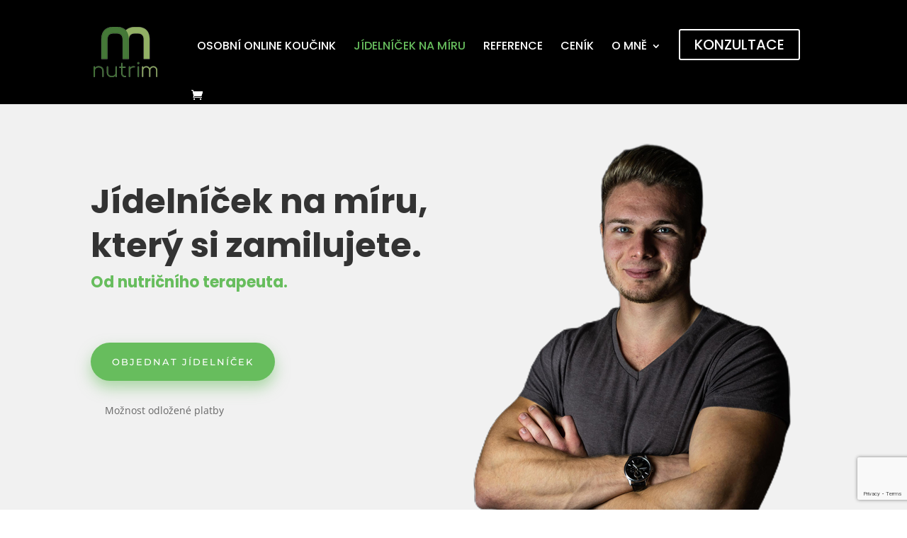

--- FILE ---
content_type: text/html; charset=utf-8
request_url: https://www.google.com/recaptcha/api2/anchor?ar=1&k=6Ldm4rEaAAAAAKDEJ-oyFgpYKXf5LaArYW9c-UR0&co=aHR0cHM6Ly9udXRyaW0uY3o6NDQz&hl=en&v=PoyoqOPhxBO7pBk68S4YbpHZ&size=invisible&anchor-ms=20000&execute-ms=30000&cb=9v9dglnms8
body_size: 48927
content:
<!DOCTYPE HTML><html dir="ltr" lang="en"><head><meta http-equiv="Content-Type" content="text/html; charset=UTF-8">
<meta http-equiv="X-UA-Compatible" content="IE=edge">
<title>reCAPTCHA</title>
<style type="text/css">
/* cyrillic-ext */
@font-face {
  font-family: 'Roboto';
  font-style: normal;
  font-weight: 400;
  font-stretch: 100%;
  src: url(//fonts.gstatic.com/s/roboto/v48/KFO7CnqEu92Fr1ME7kSn66aGLdTylUAMa3GUBHMdazTgWw.woff2) format('woff2');
  unicode-range: U+0460-052F, U+1C80-1C8A, U+20B4, U+2DE0-2DFF, U+A640-A69F, U+FE2E-FE2F;
}
/* cyrillic */
@font-face {
  font-family: 'Roboto';
  font-style: normal;
  font-weight: 400;
  font-stretch: 100%;
  src: url(//fonts.gstatic.com/s/roboto/v48/KFO7CnqEu92Fr1ME7kSn66aGLdTylUAMa3iUBHMdazTgWw.woff2) format('woff2');
  unicode-range: U+0301, U+0400-045F, U+0490-0491, U+04B0-04B1, U+2116;
}
/* greek-ext */
@font-face {
  font-family: 'Roboto';
  font-style: normal;
  font-weight: 400;
  font-stretch: 100%;
  src: url(//fonts.gstatic.com/s/roboto/v48/KFO7CnqEu92Fr1ME7kSn66aGLdTylUAMa3CUBHMdazTgWw.woff2) format('woff2');
  unicode-range: U+1F00-1FFF;
}
/* greek */
@font-face {
  font-family: 'Roboto';
  font-style: normal;
  font-weight: 400;
  font-stretch: 100%;
  src: url(//fonts.gstatic.com/s/roboto/v48/KFO7CnqEu92Fr1ME7kSn66aGLdTylUAMa3-UBHMdazTgWw.woff2) format('woff2');
  unicode-range: U+0370-0377, U+037A-037F, U+0384-038A, U+038C, U+038E-03A1, U+03A3-03FF;
}
/* math */
@font-face {
  font-family: 'Roboto';
  font-style: normal;
  font-weight: 400;
  font-stretch: 100%;
  src: url(//fonts.gstatic.com/s/roboto/v48/KFO7CnqEu92Fr1ME7kSn66aGLdTylUAMawCUBHMdazTgWw.woff2) format('woff2');
  unicode-range: U+0302-0303, U+0305, U+0307-0308, U+0310, U+0312, U+0315, U+031A, U+0326-0327, U+032C, U+032F-0330, U+0332-0333, U+0338, U+033A, U+0346, U+034D, U+0391-03A1, U+03A3-03A9, U+03B1-03C9, U+03D1, U+03D5-03D6, U+03F0-03F1, U+03F4-03F5, U+2016-2017, U+2034-2038, U+203C, U+2040, U+2043, U+2047, U+2050, U+2057, U+205F, U+2070-2071, U+2074-208E, U+2090-209C, U+20D0-20DC, U+20E1, U+20E5-20EF, U+2100-2112, U+2114-2115, U+2117-2121, U+2123-214F, U+2190, U+2192, U+2194-21AE, U+21B0-21E5, U+21F1-21F2, U+21F4-2211, U+2213-2214, U+2216-22FF, U+2308-230B, U+2310, U+2319, U+231C-2321, U+2336-237A, U+237C, U+2395, U+239B-23B7, U+23D0, U+23DC-23E1, U+2474-2475, U+25AF, U+25B3, U+25B7, U+25BD, U+25C1, U+25CA, U+25CC, U+25FB, U+266D-266F, U+27C0-27FF, U+2900-2AFF, U+2B0E-2B11, U+2B30-2B4C, U+2BFE, U+3030, U+FF5B, U+FF5D, U+1D400-1D7FF, U+1EE00-1EEFF;
}
/* symbols */
@font-face {
  font-family: 'Roboto';
  font-style: normal;
  font-weight: 400;
  font-stretch: 100%;
  src: url(//fonts.gstatic.com/s/roboto/v48/KFO7CnqEu92Fr1ME7kSn66aGLdTylUAMaxKUBHMdazTgWw.woff2) format('woff2');
  unicode-range: U+0001-000C, U+000E-001F, U+007F-009F, U+20DD-20E0, U+20E2-20E4, U+2150-218F, U+2190, U+2192, U+2194-2199, U+21AF, U+21E6-21F0, U+21F3, U+2218-2219, U+2299, U+22C4-22C6, U+2300-243F, U+2440-244A, U+2460-24FF, U+25A0-27BF, U+2800-28FF, U+2921-2922, U+2981, U+29BF, U+29EB, U+2B00-2BFF, U+4DC0-4DFF, U+FFF9-FFFB, U+10140-1018E, U+10190-1019C, U+101A0, U+101D0-101FD, U+102E0-102FB, U+10E60-10E7E, U+1D2C0-1D2D3, U+1D2E0-1D37F, U+1F000-1F0FF, U+1F100-1F1AD, U+1F1E6-1F1FF, U+1F30D-1F30F, U+1F315, U+1F31C, U+1F31E, U+1F320-1F32C, U+1F336, U+1F378, U+1F37D, U+1F382, U+1F393-1F39F, U+1F3A7-1F3A8, U+1F3AC-1F3AF, U+1F3C2, U+1F3C4-1F3C6, U+1F3CA-1F3CE, U+1F3D4-1F3E0, U+1F3ED, U+1F3F1-1F3F3, U+1F3F5-1F3F7, U+1F408, U+1F415, U+1F41F, U+1F426, U+1F43F, U+1F441-1F442, U+1F444, U+1F446-1F449, U+1F44C-1F44E, U+1F453, U+1F46A, U+1F47D, U+1F4A3, U+1F4B0, U+1F4B3, U+1F4B9, U+1F4BB, U+1F4BF, U+1F4C8-1F4CB, U+1F4D6, U+1F4DA, U+1F4DF, U+1F4E3-1F4E6, U+1F4EA-1F4ED, U+1F4F7, U+1F4F9-1F4FB, U+1F4FD-1F4FE, U+1F503, U+1F507-1F50B, U+1F50D, U+1F512-1F513, U+1F53E-1F54A, U+1F54F-1F5FA, U+1F610, U+1F650-1F67F, U+1F687, U+1F68D, U+1F691, U+1F694, U+1F698, U+1F6AD, U+1F6B2, U+1F6B9-1F6BA, U+1F6BC, U+1F6C6-1F6CF, U+1F6D3-1F6D7, U+1F6E0-1F6EA, U+1F6F0-1F6F3, U+1F6F7-1F6FC, U+1F700-1F7FF, U+1F800-1F80B, U+1F810-1F847, U+1F850-1F859, U+1F860-1F887, U+1F890-1F8AD, U+1F8B0-1F8BB, U+1F8C0-1F8C1, U+1F900-1F90B, U+1F93B, U+1F946, U+1F984, U+1F996, U+1F9E9, U+1FA00-1FA6F, U+1FA70-1FA7C, U+1FA80-1FA89, U+1FA8F-1FAC6, U+1FACE-1FADC, U+1FADF-1FAE9, U+1FAF0-1FAF8, U+1FB00-1FBFF;
}
/* vietnamese */
@font-face {
  font-family: 'Roboto';
  font-style: normal;
  font-weight: 400;
  font-stretch: 100%;
  src: url(//fonts.gstatic.com/s/roboto/v48/KFO7CnqEu92Fr1ME7kSn66aGLdTylUAMa3OUBHMdazTgWw.woff2) format('woff2');
  unicode-range: U+0102-0103, U+0110-0111, U+0128-0129, U+0168-0169, U+01A0-01A1, U+01AF-01B0, U+0300-0301, U+0303-0304, U+0308-0309, U+0323, U+0329, U+1EA0-1EF9, U+20AB;
}
/* latin-ext */
@font-face {
  font-family: 'Roboto';
  font-style: normal;
  font-weight: 400;
  font-stretch: 100%;
  src: url(//fonts.gstatic.com/s/roboto/v48/KFO7CnqEu92Fr1ME7kSn66aGLdTylUAMa3KUBHMdazTgWw.woff2) format('woff2');
  unicode-range: U+0100-02BA, U+02BD-02C5, U+02C7-02CC, U+02CE-02D7, U+02DD-02FF, U+0304, U+0308, U+0329, U+1D00-1DBF, U+1E00-1E9F, U+1EF2-1EFF, U+2020, U+20A0-20AB, U+20AD-20C0, U+2113, U+2C60-2C7F, U+A720-A7FF;
}
/* latin */
@font-face {
  font-family: 'Roboto';
  font-style: normal;
  font-weight: 400;
  font-stretch: 100%;
  src: url(//fonts.gstatic.com/s/roboto/v48/KFO7CnqEu92Fr1ME7kSn66aGLdTylUAMa3yUBHMdazQ.woff2) format('woff2');
  unicode-range: U+0000-00FF, U+0131, U+0152-0153, U+02BB-02BC, U+02C6, U+02DA, U+02DC, U+0304, U+0308, U+0329, U+2000-206F, U+20AC, U+2122, U+2191, U+2193, U+2212, U+2215, U+FEFF, U+FFFD;
}
/* cyrillic-ext */
@font-face {
  font-family: 'Roboto';
  font-style: normal;
  font-weight: 500;
  font-stretch: 100%;
  src: url(//fonts.gstatic.com/s/roboto/v48/KFO7CnqEu92Fr1ME7kSn66aGLdTylUAMa3GUBHMdazTgWw.woff2) format('woff2');
  unicode-range: U+0460-052F, U+1C80-1C8A, U+20B4, U+2DE0-2DFF, U+A640-A69F, U+FE2E-FE2F;
}
/* cyrillic */
@font-face {
  font-family: 'Roboto';
  font-style: normal;
  font-weight: 500;
  font-stretch: 100%;
  src: url(//fonts.gstatic.com/s/roboto/v48/KFO7CnqEu92Fr1ME7kSn66aGLdTylUAMa3iUBHMdazTgWw.woff2) format('woff2');
  unicode-range: U+0301, U+0400-045F, U+0490-0491, U+04B0-04B1, U+2116;
}
/* greek-ext */
@font-face {
  font-family: 'Roboto';
  font-style: normal;
  font-weight: 500;
  font-stretch: 100%;
  src: url(//fonts.gstatic.com/s/roboto/v48/KFO7CnqEu92Fr1ME7kSn66aGLdTylUAMa3CUBHMdazTgWw.woff2) format('woff2');
  unicode-range: U+1F00-1FFF;
}
/* greek */
@font-face {
  font-family: 'Roboto';
  font-style: normal;
  font-weight: 500;
  font-stretch: 100%;
  src: url(//fonts.gstatic.com/s/roboto/v48/KFO7CnqEu92Fr1ME7kSn66aGLdTylUAMa3-UBHMdazTgWw.woff2) format('woff2');
  unicode-range: U+0370-0377, U+037A-037F, U+0384-038A, U+038C, U+038E-03A1, U+03A3-03FF;
}
/* math */
@font-face {
  font-family: 'Roboto';
  font-style: normal;
  font-weight: 500;
  font-stretch: 100%;
  src: url(//fonts.gstatic.com/s/roboto/v48/KFO7CnqEu92Fr1ME7kSn66aGLdTylUAMawCUBHMdazTgWw.woff2) format('woff2');
  unicode-range: U+0302-0303, U+0305, U+0307-0308, U+0310, U+0312, U+0315, U+031A, U+0326-0327, U+032C, U+032F-0330, U+0332-0333, U+0338, U+033A, U+0346, U+034D, U+0391-03A1, U+03A3-03A9, U+03B1-03C9, U+03D1, U+03D5-03D6, U+03F0-03F1, U+03F4-03F5, U+2016-2017, U+2034-2038, U+203C, U+2040, U+2043, U+2047, U+2050, U+2057, U+205F, U+2070-2071, U+2074-208E, U+2090-209C, U+20D0-20DC, U+20E1, U+20E5-20EF, U+2100-2112, U+2114-2115, U+2117-2121, U+2123-214F, U+2190, U+2192, U+2194-21AE, U+21B0-21E5, U+21F1-21F2, U+21F4-2211, U+2213-2214, U+2216-22FF, U+2308-230B, U+2310, U+2319, U+231C-2321, U+2336-237A, U+237C, U+2395, U+239B-23B7, U+23D0, U+23DC-23E1, U+2474-2475, U+25AF, U+25B3, U+25B7, U+25BD, U+25C1, U+25CA, U+25CC, U+25FB, U+266D-266F, U+27C0-27FF, U+2900-2AFF, U+2B0E-2B11, U+2B30-2B4C, U+2BFE, U+3030, U+FF5B, U+FF5D, U+1D400-1D7FF, U+1EE00-1EEFF;
}
/* symbols */
@font-face {
  font-family: 'Roboto';
  font-style: normal;
  font-weight: 500;
  font-stretch: 100%;
  src: url(//fonts.gstatic.com/s/roboto/v48/KFO7CnqEu92Fr1ME7kSn66aGLdTylUAMaxKUBHMdazTgWw.woff2) format('woff2');
  unicode-range: U+0001-000C, U+000E-001F, U+007F-009F, U+20DD-20E0, U+20E2-20E4, U+2150-218F, U+2190, U+2192, U+2194-2199, U+21AF, U+21E6-21F0, U+21F3, U+2218-2219, U+2299, U+22C4-22C6, U+2300-243F, U+2440-244A, U+2460-24FF, U+25A0-27BF, U+2800-28FF, U+2921-2922, U+2981, U+29BF, U+29EB, U+2B00-2BFF, U+4DC0-4DFF, U+FFF9-FFFB, U+10140-1018E, U+10190-1019C, U+101A0, U+101D0-101FD, U+102E0-102FB, U+10E60-10E7E, U+1D2C0-1D2D3, U+1D2E0-1D37F, U+1F000-1F0FF, U+1F100-1F1AD, U+1F1E6-1F1FF, U+1F30D-1F30F, U+1F315, U+1F31C, U+1F31E, U+1F320-1F32C, U+1F336, U+1F378, U+1F37D, U+1F382, U+1F393-1F39F, U+1F3A7-1F3A8, U+1F3AC-1F3AF, U+1F3C2, U+1F3C4-1F3C6, U+1F3CA-1F3CE, U+1F3D4-1F3E0, U+1F3ED, U+1F3F1-1F3F3, U+1F3F5-1F3F7, U+1F408, U+1F415, U+1F41F, U+1F426, U+1F43F, U+1F441-1F442, U+1F444, U+1F446-1F449, U+1F44C-1F44E, U+1F453, U+1F46A, U+1F47D, U+1F4A3, U+1F4B0, U+1F4B3, U+1F4B9, U+1F4BB, U+1F4BF, U+1F4C8-1F4CB, U+1F4D6, U+1F4DA, U+1F4DF, U+1F4E3-1F4E6, U+1F4EA-1F4ED, U+1F4F7, U+1F4F9-1F4FB, U+1F4FD-1F4FE, U+1F503, U+1F507-1F50B, U+1F50D, U+1F512-1F513, U+1F53E-1F54A, U+1F54F-1F5FA, U+1F610, U+1F650-1F67F, U+1F687, U+1F68D, U+1F691, U+1F694, U+1F698, U+1F6AD, U+1F6B2, U+1F6B9-1F6BA, U+1F6BC, U+1F6C6-1F6CF, U+1F6D3-1F6D7, U+1F6E0-1F6EA, U+1F6F0-1F6F3, U+1F6F7-1F6FC, U+1F700-1F7FF, U+1F800-1F80B, U+1F810-1F847, U+1F850-1F859, U+1F860-1F887, U+1F890-1F8AD, U+1F8B0-1F8BB, U+1F8C0-1F8C1, U+1F900-1F90B, U+1F93B, U+1F946, U+1F984, U+1F996, U+1F9E9, U+1FA00-1FA6F, U+1FA70-1FA7C, U+1FA80-1FA89, U+1FA8F-1FAC6, U+1FACE-1FADC, U+1FADF-1FAE9, U+1FAF0-1FAF8, U+1FB00-1FBFF;
}
/* vietnamese */
@font-face {
  font-family: 'Roboto';
  font-style: normal;
  font-weight: 500;
  font-stretch: 100%;
  src: url(//fonts.gstatic.com/s/roboto/v48/KFO7CnqEu92Fr1ME7kSn66aGLdTylUAMa3OUBHMdazTgWw.woff2) format('woff2');
  unicode-range: U+0102-0103, U+0110-0111, U+0128-0129, U+0168-0169, U+01A0-01A1, U+01AF-01B0, U+0300-0301, U+0303-0304, U+0308-0309, U+0323, U+0329, U+1EA0-1EF9, U+20AB;
}
/* latin-ext */
@font-face {
  font-family: 'Roboto';
  font-style: normal;
  font-weight: 500;
  font-stretch: 100%;
  src: url(//fonts.gstatic.com/s/roboto/v48/KFO7CnqEu92Fr1ME7kSn66aGLdTylUAMa3KUBHMdazTgWw.woff2) format('woff2');
  unicode-range: U+0100-02BA, U+02BD-02C5, U+02C7-02CC, U+02CE-02D7, U+02DD-02FF, U+0304, U+0308, U+0329, U+1D00-1DBF, U+1E00-1E9F, U+1EF2-1EFF, U+2020, U+20A0-20AB, U+20AD-20C0, U+2113, U+2C60-2C7F, U+A720-A7FF;
}
/* latin */
@font-face {
  font-family: 'Roboto';
  font-style: normal;
  font-weight: 500;
  font-stretch: 100%;
  src: url(//fonts.gstatic.com/s/roboto/v48/KFO7CnqEu92Fr1ME7kSn66aGLdTylUAMa3yUBHMdazQ.woff2) format('woff2');
  unicode-range: U+0000-00FF, U+0131, U+0152-0153, U+02BB-02BC, U+02C6, U+02DA, U+02DC, U+0304, U+0308, U+0329, U+2000-206F, U+20AC, U+2122, U+2191, U+2193, U+2212, U+2215, U+FEFF, U+FFFD;
}
/* cyrillic-ext */
@font-face {
  font-family: 'Roboto';
  font-style: normal;
  font-weight: 900;
  font-stretch: 100%;
  src: url(//fonts.gstatic.com/s/roboto/v48/KFO7CnqEu92Fr1ME7kSn66aGLdTylUAMa3GUBHMdazTgWw.woff2) format('woff2');
  unicode-range: U+0460-052F, U+1C80-1C8A, U+20B4, U+2DE0-2DFF, U+A640-A69F, U+FE2E-FE2F;
}
/* cyrillic */
@font-face {
  font-family: 'Roboto';
  font-style: normal;
  font-weight: 900;
  font-stretch: 100%;
  src: url(//fonts.gstatic.com/s/roboto/v48/KFO7CnqEu92Fr1ME7kSn66aGLdTylUAMa3iUBHMdazTgWw.woff2) format('woff2');
  unicode-range: U+0301, U+0400-045F, U+0490-0491, U+04B0-04B1, U+2116;
}
/* greek-ext */
@font-face {
  font-family: 'Roboto';
  font-style: normal;
  font-weight: 900;
  font-stretch: 100%;
  src: url(//fonts.gstatic.com/s/roboto/v48/KFO7CnqEu92Fr1ME7kSn66aGLdTylUAMa3CUBHMdazTgWw.woff2) format('woff2');
  unicode-range: U+1F00-1FFF;
}
/* greek */
@font-face {
  font-family: 'Roboto';
  font-style: normal;
  font-weight: 900;
  font-stretch: 100%;
  src: url(//fonts.gstatic.com/s/roboto/v48/KFO7CnqEu92Fr1ME7kSn66aGLdTylUAMa3-UBHMdazTgWw.woff2) format('woff2');
  unicode-range: U+0370-0377, U+037A-037F, U+0384-038A, U+038C, U+038E-03A1, U+03A3-03FF;
}
/* math */
@font-face {
  font-family: 'Roboto';
  font-style: normal;
  font-weight: 900;
  font-stretch: 100%;
  src: url(//fonts.gstatic.com/s/roboto/v48/KFO7CnqEu92Fr1ME7kSn66aGLdTylUAMawCUBHMdazTgWw.woff2) format('woff2');
  unicode-range: U+0302-0303, U+0305, U+0307-0308, U+0310, U+0312, U+0315, U+031A, U+0326-0327, U+032C, U+032F-0330, U+0332-0333, U+0338, U+033A, U+0346, U+034D, U+0391-03A1, U+03A3-03A9, U+03B1-03C9, U+03D1, U+03D5-03D6, U+03F0-03F1, U+03F4-03F5, U+2016-2017, U+2034-2038, U+203C, U+2040, U+2043, U+2047, U+2050, U+2057, U+205F, U+2070-2071, U+2074-208E, U+2090-209C, U+20D0-20DC, U+20E1, U+20E5-20EF, U+2100-2112, U+2114-2115, U+2117-2121, U+2123-214F, U+2190, U+2192, U+2194-21AE, U+21B0-21E5, U+21F1-21F2, U+21F4-2211, U+2213-2214, U+2216-22FF, U+2308-230B, U+2310, U+2319, U+231C-2321, U+2336-237A, U+237C, U+2395, U+239B-23B7, U+23D0, U+23DC-23E1, U+2474-2475, U+25AF, U+25B3, U+25B7, U+25BD, U+25C1, U+25CA, U+25CC, U+25FB, U+266D-266F, U+27C0-27FF, U+2900-2AFF, U+2B0E-2B11, U+2B30-2B4C, U+2BFE, U+3030, U+FF5B, U+FF5D, U+1D400-1D7FF, U+1EE00-1EEFF;
}
/* symbols */
@font-face {
  font-family: 'Roboto';
  font-style: normal;
  font-weight: 900;
  font-stretch: 100%;
  src: url(//fonts.gstatic.com/s/roboto/v48/KFO7CnqEu92Fr1ME7kSn66aGLdTylUAMaxKUBHMdazTgWw.woff2) format('woff2');
  unicode-range: U+0001-000C, U+000E-001F, U+007F-009F, U+20DD-20E0, U+20E2-20E4, U+2150-218F, U+2190, U+2192, U+2194-2199, U+21AF, U+21E6-21F0, U+21F3, U+2218-2219, U+2299, U+22C4-22C6, U+2300-243F, U+2440-244A, U+2460-24FF, U+25A0-27BF, U+2800-28FF, U+2921-2922, U+2981, U+29BF, U+29EB, U+2B00-2BFF, U+4DC0-4DFF, U+FFF9-FFFB, U+10140-1018E, U+10190-1019C, U+101A0, U+101D0-101FD, U+102E0-102FB, U+10E60-10E7E, U+1D2C0-1D2D3, U+1D2E0-1D37F, U+1F000-1F0FF, U+1F100-1F1AD, U+1F1E6-1F1FF, U+1F30D-1F30F, U+1F315, U+1F31C, U+1F31E, U+1F320-1F32C, U+1F336, U+1F378, U+1F37D, U+1F382, U+1F393-1F39F, U+1F3A7-1F3A8, U+1F3AC-1F3AF, U+1F3C2, U+1F3C4-1F3C6, U+1F3CA-1F3CE, U+1F3D4-1F3E0, U+1F3ED, U+1F3F1-1F3F3, U+1F3F5-1F3F7, U+1F408, U+1F415, U+1F41F, U+1F426, U+1F43F, U+1F441-1F442, U+1F444, U+1F446-1F449, U+1F44C-1F44E, U+1F453, U+1F46A, U+1F47D, U+1F4A3, U+1F4B0, U+1F4B3, U+1F4B9, U+1F4BB, U+1F4BF, U+1F4C8-1F4CB, U+1F4D6, U+1F4DA, U+1F4DF, U+1F4E3-1F4E6, U+1F4EA-1F4ED, U+1F4F7, U+1F4F9-1F4FB, U+1F4FD-1F4FE, U+1F503, U+1F507-1F50B, U+1F50D, U+1F512-1F513, U+1F53E-1F54A, U+1F54F-1F5FA, U+1F610, U+1F650-1F67F, U+1F687, U+1F68D, U+1F691, U+1F694, U+1F698, U+1F6AD, U+1F6B2, U+1F6B9-1F6BA, U+1F6BC, U+1F6C6-1F6CF, U+1F6D3-1F6D7, U+1F6E0-1F6EA, U+1F6F0-1F6F3, U+1F6F7-1F6FC, U+1F700-1F7FF, U+1F800-1F80B, U+1F810-1F847, U+1F850-1F859, U+1F860-1F887, U+1F890-1F8AD, U+1F8B0-1F8BB, U+1F8C0-1F8C1, U+1F900-1F90B, U+1F93B, U+1F946, U+1F984, U+1F996, U+1F9E9, U+1FA00-1FA6F, U+1FA70-1FA7C, U+1FA80-1FA89, U+1FA8F-1FAC6, U+1FACE-1FADC, U+1FADF-1FAE9, U+1FAF0-1FAF8, U+1FB00-1FBFF;
}
/* vietnamese */
@font-face {
  font-family: 'Roboto';
  font-style: normal;
  font-weight: 900;
  font-stretch: 100%;
  src: url(//fonts.gstatic.com/s/roboto/v48/KFO7CnqEu92Fr1ME7kSn66aGLdTylUAMa3OUBHMdazTgWw.woff2) format('woff2');
  unicode-range: U+0102-0103, U+0110-0111, U+0128-0129, U+0168-0169, U+01A0-01A1, U+01AF-01B0, U+0300-0301, U+0303-0304, U+0308-0309, U+0323, U+0329, U+1EA0-1EF9, U+20AB;
}
/* latin-ext */
@font-face {
  font-family: 'Roboto';
  font-style: normal;
  font-weight: 900;
  font-stretch: 100%;
  src: url(//fonts.gstatic.com/s/roboto/v48/KFO7CnqEu92Fr1ME7kSn66aGLdTylUAMa3KUBHMdazTgWw.woff2) format('woff2');
  unicode-range: U+0100-02BA, U+02BD-02C5, U+02C7-02CC, U+02CE-02D7, U+02DD-02FF, U+0304, U+0308, U+0329, U+1D00-1DBF, U+1E00-1E9F, U+1EF2-1EFF, U+2020, U+20A0-20AB, U+20AD-20C0, U+2113, U+2C60-2C7F, U+A720-A7FF;
}
/* latin */
@font-face {
  font-family: 'Roboto';
  font-style: normal;
  font-weight: 900;
  font-stretch: 100%;
  src: url(//fonts.gstatic.com/s/roboto/v48/KFO7CnqEu92Fr1ME7kSn66aGLdTylUAMa3yUBHMdazQ.woff2) format('woff2');
  unicode-range: U+0000-00FF, U+0131, U+0152-0153, U+02BB-02BC, U+02C6, U+02DA, U+02DC, U+0304, U+0308, U+0329, U+2000-206F, U+20AC, U+2122, U+2191, U+2193, U+2212, U+2215, U+FEFF, U+FFFD;
}

</style>
<link rel="stylesheet" type="text/css" href="https://www.gstatic.com/recaptcha/releases/PoyoqOPhxBO7pBk68S4YbpHZ/styles__ltr.css">
<script nonce="1cWHz3FnJUiwlRsJJ2jL6A" type="text/javascript">window['__recaptcha_api'] = 'https://www.google.com/recaptcha/api2/';</script>
<script type="text/javascript" src="https://www.gstatic.com/recaptcha/releases/PoyoqOPhxBO7pBk68S4YbpHZ/recaptcha__en.js" nonce="1cWHz3FnJUiwlRsJJ2jL6A">
      
    </script></head>
<body><div id="rc-anchor-alert" class="rc-anchor-alert"></div>
<input type="hidden" id="recaptcha-token" value="[base64]">
<script type="text/javascript" nonce="1cWHz3FnJUiwlRsJJ2jL6A">
      recaptcha.anchor.Main.init("[\x22ainput\x22,[\x22bgdata\x22,\x22\x22,\[base64]/[base64]/[base64]/[base64]/cjw8ejpyPj4+eil9Y2F0Y2gobCl7dGhyb3cgbDt9fSxIPWZ1bmN0aW9uKHcsdCx6KXtpZih3PT0xOTR8fHc9PTIwOCl0LnZbd10/dC52W3ddLmNvbmNhdCh6KTp0LnZbd109b2Yoeix0KTtlbHNle2lmKHQuYkImJnchPTMxNylyZXR1cm47dz09NjZ8fHc9PTEyMnx8dz09NDcwfHx3PT00NHx8dz09NDE2fHx3PT0zOTd8fHc9PTQyMXx8dz09Njh8fHc9PTcwfHx3PT0xODQ/[base64]/[base64]/[base64]/bmV3IGRbVl0oSlswXSk6cD09Mj9uZXcgZFtWXShKWzBdLEpbMV0pOnA9PTM/bmV3IGRbVl0oSlswXSxKWzFdLEpbMl0pOnA9PTQ/[base64]/[base64]/[base64]/[base64]\x22,\[base64]\x22,\x22wrzCk8KwwpjDuRtKw68Yw5HCg8K2wqkAcMO/w6DCgCvCnWTDjsKsw6VIZsKXwqgzw7bDksKUwpnCtBTCsjQ9NcOQwpFrSMKIH8KvVjtjbGxzw4HDq8K0QUEcS8OvwoQfw4oww608Jj5oVC0ABMKOdMOHwonDqMKdwp/Chl/DpcOXP8KdH8KxOMKXw5LDicKZw7zCoT7CtRo7NWJ+Sl/DucOtX8OzEcK3OsKwwoYGPmx7RHfCizLCgUpcwrnDmGBuS8K1wqHDh8KSwpxxw5VhwpTDscKbwprCocOTP8K0w7vDjsOawowFdjjCqsKCw63Cr8O/KnjDucO/wrHDgMKABR7DvRIqwqlPMsKcwqnDgSxjw589VsOZS2QqeF14woTDq0IzA8ODUsKDKFcUTWprHsOYw6DCv8Kvb8KGKix1D3LCojwYVCPCs8KTwr/CnVjDuHfDpMOKwrTCjjbDmxLCm8O3C8K6AMKAwpjCp8OoL8KOasO6w4vCgyPCu0fCgVcJw7DCjcOgDDBFwqLDgyRtw68bw7tywqlXNW8/wpogw51nbw5WeXHDgnTDi8OGTCdlwpQFXAfCmWAmVMKACcO2w7rCgDzCoMK8wqTCu8OjcsODfiXCkgthw63DjETDqcOEw48vwqHDpcKzBwTDrxoSwrbDsS5eRA3DosOEwq0cw43DpTBeLMKkw552wrvDq8Kiw7vDu3MIw5fCo8KHwphrwrRiOMO6w7/CpMK0IsOdJcKiwr7CrcKyw4lHw5TCnsK9w498d8KMecOxF8OHw6rCj0rCj8OPJC/DuE/Cum4BwpzCnMKTHcOnwoUEwrwqMmIowo4VA8Kmw5AdC3k3wpERwrnDk0jCtsKRCmw+w6PCtzpRDcOwwq/DhcOKwqTCtE/DhMKBTAtvwqnDnVN9IsO6wr5qwpXCs8OXw6N8w4dPwo3CsURGRivCmcOgKhZEw4XCnsKuLzh+wq7CvFHCnh4OESrCr3w2KQrCrVHClideLG3CjsOsw7rCtQrCqE40G8O2w5cQFcOUwoIGw4PCkMO6NhFTwpjCh1/Cjx7DinTCnwk6UcOdDMObwqsqw7/[base64]/Ymgsw4TDk0ZfSMO4VVHDhhrDuncjBMOHISLDvsOYwobCkks7wpPDjyxyI8OBEk09UGHCoMKywrZ0VyzDnMOTwrLChcKrw4kbwpXDq8Osw7DDjXPDisKxw67DiRfCqsKrw6HDgsOeAknDicKyCcOKwqwyWMK+DsOvDMKAMkYVwr0ZVcOvHl/[base64]/ChiI7w7bCtx8nwpnCkcKFwocDwqxZP17DtcKIwr4UODY0R8KQwoPDpMORDcOjJMKfwqYkHsObw4XDncKpDxlww4DCgBBlfT9Vw4nCucOvNsODeQ3Cugl7wop8I1LCvsOKw6d/TQhrMsOEwr8/QcKvDcKowpFYw6oLYx/CokpWwqLCgMKfCkp+w5U4wqkVZMKGw7bCqCfDrcObJsOSwrLCni9CMDXDpsOAwo/[base64]/w4lsZxHCisOzwooDwrlVB8O7F8OwDBQUX8OVwo5qw4pWw4XCoMOTY8O8FX3DkcOwKsK7wqbCpjlZw57DlG/CqTvCmcOmw6XCrcOvwo4hw6MdNQlIwoMwJwN3wqXCo8OfdsKywo7CncKXw48OCcKxETdGw7owPsK8w6I/w5FzXMK7w69Aw6EGwobCpcOxPwbDgBPCusONw6TCvDd8I8O6w5TCrw03JSvDgmclwrMeTsKuwrpXXHHCnsKrUj1pw4h6RsKOw5DDocOIXMKoYMKfwqDDnMKCWVQWw6kUOcKjMMO/wrHCkVjCisOmw5TCmBIRV8OoKBjDpC4cw7hwc1tNwq3CnFVcwq/[base64]/DvnjCmsKkEXbDvVTCvirDnFTDu8ODw55Rw67CjxTCl3UKwpw5w7RuOsKvdsOIw5hiwoZbwpXCqX/DmEM3w5nDlQnCmnbDkh0/wrLDmsKQw4d0USjDlBbCj8Ogw5ARw4TDl8KrwqLCoWTCmsOMwpXDjMOhw54HICbCh0nDtg5XGGrDsmIPw7cEw6fCr1DCt17CncKewoDChSICwqnCk8Kbwr0EbMOowp1AFU7DtnwMasK7w4smw67CgcOqwqLDicOIKATDlMKVwpvChC3DpMK/BMKNw67ChMKgwrbCjSg3EMKSSXhbw45QwpR2wqQDw5hrw53DpW1QIMOpwqpfw7hSB3glwqnDii3DvMK/wrrCsRbDh8OTw47DlcOuYVlhARtkHEUlMMOxw67DtsKYw5pRBnElMsKIwpUEa0zDoVQaPEXDuwJuMFM3wqrDoMKvLyx4w7I1w5h8wrvCjmbDrMOgJiTDhcOzw507woYdwqMhw4rCujdvEcK2TMKGwrt6w5UeBsOeVCkqPGDCrS/[base64]/DkQhoLXfCqcOHATR2cMKTJT7CmVfCpsO/UljCoCsDBVvDt2vCssOCw6PDlcOHPjXCiT4Ow5PCpx8ww7HCuMO+wos6wpLDhBJ+YTjDlsO9w4F7GMOtwpbDoG/CusOFQCnDsk1nwo/[base64]/DoMKuwrHCmsOCwrbCl0ZuwoxGUj7CmwdyInPDnBjCmMKjw5jDhz0QwpBWw64EwoQ9TMKXYcO9Ng/[base64]/CqcOPwo5Vw59aOxvCuxhvLTMQw5g+MkBdw4wowrrDq8O6wohHPMKvwo5rNmheU3/[base64]/[base64]/DnQ3Ck8OXAnMBw6ZrPsOhesKPDsOPwrYyw6LDpAMAYhvCug9CCTVOw6ULbTLCssOwL3rCuVRIwo1tNgkQw6nDo8OLwp3CocOYw6xAw67CvD5YwqPDqcOww4DCrsO/YlJqNMOfHBLCpsKTZsOhIynCnSY6w4rCl8Orw6rDmMKmw7kNW8OgLCDDqsOqw7pxw6vDqkzDp8OBR8KeDMOOWMKkc258w79sDcOkB0/DlMKdTiDDrT/[base64]/CmsKtw4pDw7/Dm3bCoXPCtCjDu2pfwqLDjsOJwqpxD8O3wrzCpcKwwrtvbcK8w5fDucKYc8ONa8Olw7JHHQZZwpfDl1/DsMOHdcOkw6g7woJRPsO4UMOmwo4Xw5swbwLDmDtew5HCiyclw40CIA/CrsKWw6nClHHCqDBJSsK9DnnCpMKdwr7CssOFw57Ctk0NYMKWwo4EWDPCv8O2woYJCR4Cw4bCscKkScOVw4lnNx7CmcKRw7oLw7odE8KgwoLDmsO2wofDh8OdcWPDgXB0BHPDphYOZxtAIMOlw4h4UMK2a8KtccOiw708csKdwqIQNsK/ccKCeW4Aw4/Co8KbM8OjTB0DQ8OIRcOWwp3DrBsjFVRsw4MDwpDCg8KLwpR7JsOUR8ORwqgawoPCicKNwokjc8O5L8OpOV7CmsKRw7Mcw4xdNUN8bsKPwqM6w58gw4cMa8OxwpQowrBnEMO2IMK0w7Idwr/CsCjCpsK9w6jDh8OLPz85UsOTZzDCsMK3wqZSwrnCjcOrCcK7wpnClsOXwowPf8Kkw64MRhHDlxpCXsK1w4/[base64]/DtcKAwpkaw6TCsMOMw6PCvcO2UAgLVjLDlsK8HsOOYSDDsyAuNVfCjA5Vw4TCvgnCqMOOwoAPwqUHZGQ5ZcK5w74cGVd6wonCpRYLw5LDhMOLVhV0woIXw5XDp8OyOsOmwrbDp3kjwpjDhsOlLy7Cl8KIw7TDpBYjfwttw7R/[base64]/wpfCpMO6QMOfwoIfKcOZWTHCncKYw6nCqgfCt8KKw5XCpcORPMKIaBJ9SsKjNAsHwqtCw73DpEtgwpZqwrAFGynCrsKdw5R9TMK/w4nCuXxhX8OFwrPDi1PCmnAcw7Miw48jIsOQDnkVwqnCtsKWC3YNw5gYw7DCswV8w4vDoyoQb1fChRA1TsKMw7fDpGtODsO9UUAjFMOkABoMw5jCi8KJAibDnsOwwqTDsjUlwr/DiMOGw6okw5LDuMOsOsOVTCxzwpDClX/DhkIUwoLCkBc8wq3DvcKaR20ZL8OhHxtTKkrDj8KJRMKvwrvDrsOkdngdwp5TK8OTZcOYM8KSH8OsKsKUwrrCqcOuUUnDkxV9w5nClcKrM8KPw4x4wp/[base64]/DlXZzGcK9TiBrfMOcFGpbw6B3wo0vK8KeVMOTF8OdWsO+HsKEwo4iJXnDmcOSwqw4X8Kxw5A3w5fCjiLCicO7w5PDjsO3w7LDusKyw4s8wpYLXsOow4EQcBPDpMKcP8KYwo5VwqPConzDk8O3w6bDlX/[base64]/CsTI/ZsKoKsKuAsKow77ClXZ2GxjCv8Ozwodpw74Fw4zDkMKvwr16CGUsAsKXQsKkwodxw7tGwp4qS8KdwqVRwqsMwocWw77DmsOMJsK9TQ10wp/Dt8KMHMOgLhPCrMK/w6DDrcKpwpkqccKxwq/CiyDDssK0w6HDmsORZ8O+w4fCscKiPsOxwqnDnsObVcKZwoczT8O3wqfCj8OpJsOXT8OeWzbDrVVNw7J0w4DDtMKfN8KTwrTDlV5Fw6fCtMOswroQOh/DmsKJQ8KmwoLDvlXCjBo/w4U3wqMfwo5QJhjCunQKwofCjcOWRcK0I0PCn8KEwo4xw73DgSsfwrBjHiXCt27CvRVjwpgUwrF/w55CWHzCkMKlw4g9TiJ5b1NaQkV0TsOkWB4qw7Nsw6rCn8OfwrFOOFV4w40YOCBbwpnDj8OyPWzCpUZ0M8KGSy1vWcOLwonDjMOcwqNeL8KCdAEkQ8OYJcOjwrwAQcK1RxDCi8K4wpfDicOLEsOxcg7Di8Kew7nCryLDgsKBw6Zmw6kPwo/Dn8KWw4cNNDIOWsKywoEOw4fCsSYmwoAoccO4w5dCwoApEsOUe8K1w7DDmMKSSsKiwq8jw7zDlsOnEjgTLcKZMC/Ct8Ocwrlkw6ZhwpIewqzDgsKoYMKxw7LCksKdwp09ZU7Dn8Kjw6/DtsKhPBAbwrPDjcKVSkTCssO6wq7Dm8OLw5XDt8OIw7saw6DCm8KsesK3ecOEQ1DDjFfCs8O4WDPCgMKVwr3Di8OOSH4ZOSNew5BpwqFtw65Hwp5ZJBPClkjDshDCkEUPbsOTGBwaw5J3wp3Dn2/CosOcwok7fMK1U3/DhUbCqMKwbX7Cuz7CqxU6asOoeFp+TU3Dl8ODw4ktwq4/[base64]/V8Ohw4tZw6PDpw4+w7TDqMOEw7HDpn/Ds8K6YMKwEDIWMQ5ISTNMwpZ+fcOcfcK1w4bDt8Kcw7XDqTPCs8KpEDXDuH7ChcODwpo2EjoYw79pw51Mwo7CtMOWw5nDrsKUfcORFkoXw6kpw6Npw4MIw5/Dh8KGUR7CvcOQe3vCqWvDiBzDpcO3woTCksO5XcKtT8OTw6U2NsOLJMKHw54sYWPDgGXDgMOlwo3DqVoAF8KFw4AEa0cPZxMtw6jCuXTDun5+CljDgWTCrcKWw73DhcOww5TCj3ZIwrbCl0fDr8K7woPDkD9hwqh1AsOJwpPCuUAqwp/DicKDw5pwwoDDv1LDtE/DlE/Cg8ONwqPDoDnDhsKoe8OUAgvCscOkE8KVSnBma8K4YMOSwo7DmMKvc8KRwq3Dk8K8bsOfw7pew4PDkcKVw41fF2HCl8OVw4hQQMOnfW7DksOIDQbDsA4ra8OtLmfDtwgZBMO/[base64]/AHViGMOlw7XDgiXDi3MPOcKXSXbClMKrYDQWY8KFwpjDv8OYFEBkwoTDgBLDn8KCwrnDlcOaw4kjworCtBYcw5h4wqpOwpoWWijCrcKbwoR0wp1CA2ciw4McEcOjwr3Djgd6GcOOS8K7NcKhw4fDtcOGBMKwDsKCw5PCqQ3Dol/CtxnCkMKnwr/Ci8KVOR/DmkRib8OpwpXCh011QQFCSUxmQsOCwqV9LyYFKFJAw5ErwpYvwpl2DcKOw7MxSsOmw5A5w5nDosKkG2spEQHCjgtsw5XCkcK0GEoLw712IsKGw6TChVvDvxkzw4YpMMOBAMKEDjPDowHCj8O+w4/[base64]/[base64]/[base64]/[base64]/DtMOmw7tAXcKPOsOvw6sKwq/CpFTCncKgw7/ChcOGwo1Vw5rDs8O7TRJKw43Cr8KDw5EUc8O5TGM/w7s4KETDv8OTwopzA8O9aAlUw6XChV1sfylUO8OVwrbDgR9aw4UFf8KrLcOdwoPCnkjChHLDh8OpasK2EzHCucKSw67Cl0VUwp12wrUfM8KYwqoNSEfCg0p/XBdwE8KewpnCi3phFlJMwqLCjcKge8OswqzDm2TDmXrCosOpwowgRWhfwrYMScKQC8Ohwo3DmwMlIsKBwrNBMsO9woHDpkzDoG/Ciwcme8O2wpAWwp9Sw6FafHPDqcO3Ul5yJsKhbD0Nwo4lPEzCo8KUwqsnRcOFwrEpwqXDuMOrw6Qrw6zDtBzCscODw6AdwojDnsOPwrdewo98RsOLZ8OEDGUNw6DDpsK8w7/DhWjDsCY1wqrDqm8aJMO6AR1pw5lcw4JOPUPCuTRKw5ABwrbDlcKNw4XDhGdTYMK0w7nCjsOfD8OebcKqw7E4wr7Dv8ORPMKVPsO2TMKTLSbCqQ5iw4DDkMKUw6LDiAbCi8OSw5tPNS/Dg390wrxdYkDDmiDDncOiB1gtbsOUL8ObwqHDjHhTw4rCgQ7DkArDq8OgwqMJLGrDqsKnMU17wppkwpEow4zCiMKDbC9IwoPCisOow50nSULDvMO2w63CmkBIw73DtcKsJzB/YsOpPMOsw4TDth3DucOLw5vCi8KAH8OUZ8KID8Oiw6vCgmfDgWJ1wrvCrGBKAz9SwoAgdU8MwrDCgGbDisKjScO/T8OJVcOvwoHClsKNb8O/wr3DuMOZRMOwwrTDsMKbJn7DrXXDvz3DqyxnMiEEworDlQHCkcOlw4XCs8OEwoBgEMKNwplqPwVZwpFZw6RQw77Du3oUwoTCuw0SA8OXwoPCtsKEZw/CosOEAsO8HcKbbx8HbE3CpsOrXMKowo4Aw63Cvj8ew7gKw5LCgcK8UEFVdh9AwqfDlSfCgXvCvHvDrcOAAcKVwrTDrwrDssKFQzrDuzFcw61obMKMwr3CgsOHIMO+woPCvcK/J1XDhH3CtjHCkXvDoi11w5s6a8OVasKAw6IDUcK2wr3Cp8KPw6ozI0rDnsO7I1NhC8OmesO/fD7CnWXCqsKMw6oLHUDCmlo7wpYES8OJXWlMwpbCgsOlEsKvwobCtwR8CsKqfkEbbsK3TzDDmsK6M3XDlcKAwo5CbsOEw7XDusOrN1kiSwLDqnQdXsKZSRTChMOIwr3ClcOtTsKEw5xxQMKLVcOfdTIPPhLDmSRlw7kHwrLDi8ORD8OkYcO9Z2ZSWijCogYpwq/CqS3DmRpCF2ELw5ZnesOmw5BBdwTCkMO4Q8KZUsOnKsKXGUodc17DokrDp8KbI8KkcsKpw6DCkwPDjsKQfgRLU2bCoMO+WDIKK2xEOsKTw7TDshLCsiDDjB40w5UhwpvDgyXCqDBZWcObw6fDslnDkMKsMy3CsQhCwpLCncO2wqVmwrE2dMOtwqvDnsO0YEsXdz/CvikWw5Y1woVEOcKxw5DDscOaw5Mcw6IIeQEEYWrCpMKZB0/DosONX8KsUxTCp8K3w6vDtcOIF8OkwoUOdSJIwpvDgMOuAg7Cm8KjwoLCvcKowpgWEcKPZkR0FExrP8O2dcKZS8OXYjnDrz/DlcOkw4VoeSfDl8Opw77DlR9vfMOtwrhow6xnw685wojCincqGjnDjGTDlcOdTcOSwr1twqzDiMObwojDjcO9FXhSaFrDpX8pwrjDiy8CJ8ObF8KNw7jDnsK7wpfDv8KZwqUVW8OrwrDCl8KQQcKzw6wweMKxw4zDtsOIXsK3GgvDkz/DuMO1w65mSllqU8KNw5vCncK7wq1Iw6R7w5IGwpF9wq44w48KBsKVK3Y0wrHCisOowo7CuMK9TB4yw5fCvMOqw6NJfQ/CoMOkw6YRcMK9eAdxMMKqOD50w6JHKMOoJjBRLcKhw4cHAMKcWE7DrFcwwr5mwrXDrcKiwovCp3jDqcOLA8K8wr7CnsKkeDTDusKIwqbClDzCtFlAw5vDjCkpw6FkWWvCg8K1wpPDp0nCr3HDgcKYwpt4w79Iw40Uwr4iwobDlzQWK8OKYsOMw63CvStCw5l/wowuMcOpwq/[base64]/[base64]/CvSpXw4A1GMKQVTpCZwXDm8OqXxnDoMOZwp9vwq1dwqvCtMOyw5Jxd8OJw4MFfCvDtcKxw7QvwqETcMKKwrdUN8K/wrPCqU/DtVzCgMOvwo1ceVRuw4ggQMKmS2IEwoM+FcKuw4zCjFRld8KmasKtPMKLKsOrPAzDil7Dl8KPJsKhAG91w5txCi3Dv8Kmwp5gVsOcGMO6w4rCui3CjR/DuihpJMKjMMKlwq3DrULCmQg6bRDCkwQFw6UQw64+w4PDs17DhsKecmLDsMOBwrxjFcK1wrfDo1DCi8K4woAmwpRzYsKmH8O8McOja8KvGMOScUzCvGXCjcOmw7rDvATCtiUVw5gUDXDDhsKDw4nDocOZQkXCmR/DqMOsw4TDmHBlfcKIwohLw7TDjybDssKbwqo8wokdTVHDm0oqai3Dp8OQFMOjJMOXw67DsGskJMOwwqwCwrvCpl4zIcOLwpIiw5DCgcKawqwBwp4+E1F/[base64]/DtMOoBF09RcKrVcOxaMOZw6ItwqjDl8OGPMKWLsO/[base64]/[base64]/CmXTDpsKqahtRw7bDnsOXw7gkwoDDs2HDgkjCj2HDolYnJRTCq8Kaw65yE8KzS1low5xJw5Mow7rCqSo0BsKew43CmcKXw73DvcKVPsOvLMOLJsKnMsO/NMKUwo/CrsOuZMKAWG5uwo7Cq8K/BMK0fsO7Qh3Dix/CpMKiwrbDoMO0Hg5ow7fDlsO5wpd+w4nCocOBwpfDr8K3eEzDqGHCqmnCvX7ClcK0OUjDqSgdZMO5wpkMK8O5GcOYwpEnw53DqFrDlAI/w5PCgMOBwpUwWcKuZBkePMOvG13CpGDDh8OcdwEtcMKYTWcAwr8QPE/[base64]/CksOZHhU7MyIkw5nCocKeeMKzG2zCtsOORAEaBmA/wrpKT8K1w4PCrMOVwr06bMOuHzU2wqHCgT1qRcK2wq7Cow4NZwtIw4bDrcOfLsOVw5TCuDd4HsOGQ1HDrXXCjGYFw48EPMOtGMOUw6bCvh/[base64]/YDM4worCmT9gRAEZw4TDm8KYJBLCscORwprDjsORw7YACXZVwpLDpsKewo5QBcKrw7PCtMOHE8O8wq/CucKkwpzDr00KN8Ohwr1Xw6YNYcKHwoLDhMKqGw3CscOxfhvChsKVXzjCr8K+wovCjCvCphfCtcKRw55pw6/Ch8OvEUzDuQ/Cm3/DqcO2wqXDtjfDomoJw7oxG8O+XMKhw73DuybCuRzDiBDDrztzLFoLwrQ4woXCugc0ZcOEL8OFwpYTfjBTwq8bc2DDmi/DoMO1w5LDjMKWw7Yzwo5zw5xSc8ODwq53wq/Dq8Kbw6EEw63Dp8KoWMO4aMOhK8OCDx0gwpoYw71iHcOfwoIfUhnDqMKiPMKMSRLCnMKmwrDDjDjCr8KYw5cQwogYwrkxw5TCnzImcMO4IBxfPcK9w7xHBBgZwoXCpBDCjxhyw4DDgG/DkVjCoFFxw7o4wqzDkUx5Cm7DukPCn8Kfw7FAw6FJRcK3w6zDt0LDusOPwqd1w4/[base64]/CmMKNWnNzRl1BDMKZwrJrwrRqw4g+w7t8w6HCpx0yB8OAwr8IWMOUwr3DvSYmw63DiHDCjsKsaH3Cs8OwaQA+w61Ww7Fyw4RId8KreMOlB2/CqcO6P8KbAgkDYsODwpAbw7pGGcOkb1wdwrvDijFxOcK9cQjDlHPCvcKbwqjCtyNaacKbAMK6fAfDnMKROArCvMOICnDDksKxYUPClcKZOSPDsSzDhVvDukjDsXPCsR0JwpjDq8K/bsKxw6MYwrxgwpbCgcKuKnsHDSIEw4HDisKawosEwoTCmkrCpjMTH1rCgsKVcx7DmcK3W2DDl8KCHGXDvWXCqcODFx/[base64]/RsK8FcO9BV4aw6BXCGPDn8K4P8K0wqIdNsKWZSXCkhPChcKbw5LCh8KywrtQBsKWYsO/wqzCpcK3w5tbw7DDjj3CqsKkwp0MTQBOPCMSwonCrsK0SsOBRsOwFjPCmzrCp8KJw6cpwooHC8KsTz5Jw5zCp8KBandCUgPChcKSF2LDkRRMbcOeLcKCfCYlwq/Dp8O6wprDiRwDXMO5w6/CgMKjw6ARw6Ftw69twprDlsOPRcK9C8Ouw7w0wosyGcK5Klguw7DCkwYGw6LChT0bwr3DpGrChXE4w6zCrMOywo9/ZDXCocORw7waGcOfc8Kew6I3KsOsAkACXFPDr8OOVcKFGcKqBicIQcO6BsKbQXk4PDTDiMO5w5t6HsKdQFYeL21xw7vClMOsU37DkwLDnRTDsgrCkcKuwo8PDcOZwqnClTPCm8OAfVfDn0k+DwVnTMO5WcKseCnDo3Bzw505JgXDjsKww5HCk8OCIV8Ew5/CrBd1VTTCpsKaw63CscKbw57Cm8K7w4XDncKmwpNqKTLCrsKHbSYpC8O6wpMZw7/DvcKKw4/DoWbCl8KqwqLCusOcwrYAO8OeMnXDqMO0Y8KWecKFw7TDuygWw5JqwqYCbsK2MQDDgcOIw6rCnkfDhcOcw43DgsOodw53w6/Cv8KbwobDiFFew4B/WMKRw6wDMcOPwpRTwpJcf1x0eBrDvgVEQnRTw60kwpPDmMKtwoXDtCBjwrFFwpw9MksqwqbDnsOZQMOVecKeUcKoaExcwo9Qw7zDtXXDtynCkUU/LcKZwo97K8KdwrBowoLDvknDgE0HwpPDucKew53ClsOYJcOewoLDqsKRwqdvbcKUajVqw6HCvMOmwpXCkF8nCGAhNsOzDWHCksKQYH3CjsKRw5HDk8Ohw6PDqcKAYcOIw5TDhsO0YcKFVsK/[base64]/Dm8KRQMOkecKNwpjDucKCBkwqw6LCnTlPQMOUwqkZRWbDiwxcwpxEBzgRw4nCg04Hw7TDu8KZT8OxwpnCoC3Dm1QIw7LDqjxYXSR9NH/[base64]/Cs1VZZ8KPZ8OqBE3Cs8OBw5RbMnzDrGc7RsKcw6nDucKZB8ODCMOiM8Ouw7TChknDojDDvcKgUMKFw5x2wpHDsUl9f2DDoQjCmH5tVklBwrrDnFDCgMObNX3CvMKHYMKXeMO8b3/DkMK6w6fDhMKOLGHCk0DDrTIMw5vDusOQw4TClsKPw796SznDoMK6wpBSasOuwqXDjlDDpsOYwpjCklFSGcKLw5JiX8O7wpXCqGEqJnfDkRUmwqbDusOKw4o7Rm/CjSVrwqTDoF0ce3DDglc0S8Oow788PMOHbS5Ww7jCiMKsw5vDqcO3w7fDhVDCiMOKwqrCvBTDjsOjw4/CpsKhwqt2PT/DoMKkwqDDlsOLDEghC0zCjsOHw7I4NcOtccOSw51nXsKDw7dMwpbDuMO5w7zDp8KywqnCnHHDrz7CrkLDrMOgTMOTSMOfb8OLwrvDtsOlCV/[base64]/[base64]/CpGvDt1vDi8OfYsOAUX/DnDPCpE/DhMOlw5XCs8OrwrjDqgAJwqfDhsKjDMO8wpV/[base64]/DjcKaOsO4wq/CpR18woANK2fCiAXCnCcGOMOYCzXDkjXDpHjDjsOlWcKgckjDu8OhKwIwXsKndH7CqsKpbMOocsK9wrMdR17DjMKhPMKRCcOtwqXCqsKKwr7CpTDCknoLYcOeSWHDkMKawoEyw5LCscKuwq/[base64]/DnsKhMgjCm03CiHVaE8OoQMO0N3o8EVHDl0ViwqhuwrXDu29RwpQfw5M5HFfDr8OywqfDs8KfXMOCNMOaaWzDl17ChBXCmcKvKVzCv8K9Cz0lwr3CoUzCv8KzwoHDjhTCtjk/[base64]/HMO+RhrDmywHdQMRw6jCl08LZB9gXMO0AsKdwpVnwpxua8K/MCzDih7DpMKCbBfDnRZ/L8KLwoTCtXnDuMKiw4RSVAfCrcOnworDrFgZw4jDrQ/DpMOXwo/CvQDDignDrMKuw5dbOcOgJsOpw4hBT33CpWkNe8Kuwq8twr3DunTDm1/DqsOswpzDjnrCq8KOw6rDksKiV1NMDcKGwrTCtcOTRHrChkbCuMKUQWXCtsKxUsOFwrnDqF7DlMO1w6vCni1/[base64]/Cj8KrcsOhwpvCsyIcFsKaw4PDgMO5woPCtlbDlcOWEywMacOGFcO7YR13OsOAHhrDicKDNBAQwroOYhVBwoDChsODw5/DosObYQd+wr4twpRlw5TDtQMEwrI5woHCisO7RcKnw5LCpULDhsKMYhUqXcKYwo3ClHoYRCbDlGPDuBhMwpbDuMKQZRXDjzUxDsKowpDDmWfDpsOxw4JpwqBDLWQuHH9Vw5/CksKKwrJyGWPDoS/DvcOvw7HDshTDuMOvEzvDgcKuGcKYSsK1wqnClgrCuMKRwpvCvxvDpsO8w4bDs8ORw6tMw6khQcOOSRPCrcKwwrLCtmzCnMOpw6XDgCc8esODwqPDnS/Ch3TCisKuI1PDqV7CvsOZRVXCuno0U8K2wqzDgxYbdQrCocKkw6sTf1QOwp3DsTvDph96FF81w5bCizQVeEx7dTLCjVZ8w7jDglnDghDDhcKWw5vDs1tlw7FGTsOXwpPDjcKMwq7ChxkpwqsDw5nDosKyQmY7w5fCrcOEwqHDhV/ClMOXETxGwo1FCxElw4/DrgE8w5sFw6EYX8Ome3gmw6txdMKewqkBKMK6wo/Do8KEwokQw67CjcOibMKhw77Dk8OnLMOKdMKww5RIwpjDn2N6FVHDlEwFB17DtsKTwojDhsOxwqzCncOdwqjCin1Aw5XDoMKnw7rDnD9gdMOLeTUTUjvDgG3DrUbCqcKrYMOxZV8yJcOYw799fMKgDcOHwok+GsKfwpzDhMKrwoAvSWwMU20swrvDohQYP8K4ek/Do8OaQFrDpwjCncOyw5QXw6DDt8OJwoAuV8Kgw4opwp7DpmTChcO9wqgwe8KBTT/[base64]/[base64]/DucKuSlYRwpDDhGY8Vlw6w6fDscOfb8Ouw6jDi8OSwp/DicKnwowJwpNoMyFFW8O2wq7DsRBswpvDq8KNU8Kew4XDhsK9w5LDrcOswqbDusKrwr/CvAXDkmPCkMKQwqpRQcOawpYDIX7DqCgNDhPDvsOxDMKXSMKVw6/[base64]/DtMK4wq7CmMK/DAFtwoBawqI7D8OIBsK2w6TCgcK+w6fCmsOnwrsfcFnDqX8OcDNfw7dSDsKjw5dtwrdCwqHDtsK2YsOrBi/ChlvDilvDvMOBZkwww4/Cq8OMcGvDvl5Dwr/CtsK/wqDDt1YKwqE5AW/ChcOowplEwrgswoomw7HDnTbDpcOmVSjDgm8zGjLDq8Ouw7bCnsKod1Rkw5LCtsOzwrNDw4wTw5Z7DAbDp0fDusOVwqLDhMK8w48ow7rCs27CoipNw7TDh8KNCGs/w7s8w4PDiz8Ud8OZSMOgVsOKa8O9wpfDtXTDrcOIwqfDuEYSKsKnfsOSGCnDugRzaMKQe8OgwqLDrH1bUw3DvcKjwovDusKuwoIJNAfDnlfCmlwBH1lmwoIKQsOzw6XDksK6woPCm8KSw4jCtcK/asKpw4gVMMKNChdcZxvCosOtw7wDwp4gwo0VZsOIwqbDkQ5awoIcfzF1woVVwrVkB8KFZMOmw7XDlsKfw69ewofCm8OUwrvCrcOpZhvCoTPDhhBgLSZlWWXCt8OGI8KFdMKjHcOkNsOhesO6dcOzw5PCgyAvVMKHUWIHw5vDiDLCpMOMwpvCuhLDtBMgw6I/wr3Cul8fwqPCusKgwpfDtm/DhlbDsDLCh1REw7DCgRQKNcKqeizDi8OxXsKlw7DCjC8gW8K6ZXbCq33DoQ44w5RNw7nCkz/Dv0zDinzCuGBHVMOCDMKNAsOIe3zDn8Oswrx4w5zCl8O7wq3CoMO8wr/Dk8OzwqrDlMOqw58PRUFuRF3Cs8KKCE9pwpgyw44VwpPCkz/[base64]/[base64]/[base64]/wqPCtMK1woTCm17Ch2A2wqTDjMOMwrgAOsKqN0bCicKiX0fDmGtQw6tcwoooACjCgndlw4bDrsK1wqBpw44lwqLCqXRuScK3wpEiwph+wpM+eHDCu0bDrTx2w7fCmcK0w53CpXEuwpxrLibDshXDi8KqIsOywpnDuR/CvcOxw48qwrwDwpx1JHjCm38+A8OEwp0MaE7CpsK7wo5nw7AiD8KdZ8KiPyxcwqlMw79cw6AKw7BPw48iwprDv8KNFcOLY8OZwok9csKgV8K9wpF/wrzDgcKBw7PDh1vDmMO6SxkEbcKcwqvDvcOHH8Ofw63DiwF1w6cPw6pTwoXDuGjCncOtYMO0VsKUbcOYI8OvCsOjw7XCgnPDucKfw6zCsEzCuG/[base64]/CtcKfRcOOwoTCk0xwwqbDqRgMw4Zuwq7CrwkLwqjDjsOTwrR4FsKyfcOVCTbDuyxNCHs7B8KqTsKXw7RYBEvDiUvDjVDDmcOkwpzDtR4ZwprDnifCuhXClcK1FcKhXcKvwrHCqsOTYsOdwpjCtsKUcMKDw4tow6UoW8KzacKtVcOtwpUzY0TClMOsw7/DqF9lDkPCj8OQWMOQwpgmC8K6w4LDtcKOwpvCscOdwr7CthbDusKDSMKDBcKJTsOuwoYYDcOKw6cmw7ZJw6I7UnPDgMKxZsODKy3Dv8KCwrzCuVsuwq4PEnMewpzDgijCn8Kyw5YGwoVROHzCv8OZSMOccQoTF8OSw67CkEDDgnDCvsKFfcOzw5s8w7/Duyxtw4o7wqrDusOgbD40woBGQ8KhFsOGMTEdw5rDp8OvRwpKwoLCvWQxw55MOsKVwqwZwqtjw4oUf8Kgw5dRw4AaYAJIO8OGwo4Lwp7CkGsvS2jDrS15wqfDvcONw4gtwp/CigJ0FcOCbMKGWXkewqUXw7/DoMOCAMO2wrM/[base64]/CjBABw75wDgTDt8Ktw6LDksOtDzlCUmtQw7bCnMONEGfDkDp7w7nCozBiwqzDssOhdRfClBzCsyDCvSDCiMKsSsKNwrszOMKrWcOsw5QXXMKAw65qG8Kiw6d6RCvDjsK8ecOiw7pSw4FyO8Kew5TDksO4w5/[base64]/Don/DqivDt8Knf8OvGHIKw4zCqMKPwqZ+DjtYwrDDv1/ChMKiSsKtwolpQA7DtgfCqERvwqROWhFvw6JIw53DlsKzJkfCg3LCssOZXDHCuAPDhMOJwr9bwpzDtMKuCT7DqA8RDDjDtsOjw6PCvMOSwr99C8O/Q8KOwp86ITY8Z8Okwp0mwoZON3N+JhoSOcOSw5UEOSUMTjLChMK5J8O+wqnDpUfDrcKRTWfCkTrClS9pL8OvwrwWw5LDvcOFwpkow60Mw484DjsPaW9TAk/DqsOlNMKRZHAhF8OBw74ne8Krw5p5NsKdXH4Mwq4VKcO5wrTDucOpfBUkwrZHw5TDnknCh8KYwp89J2XCqcKmw7/Cqi1xOsKTwqDDtUrDhcKGw7UBw45VGVnCpsK6w5rDkn/[base64]/w79GcsKWwr7DhMKyUhnDqcKpw6RlHF3CgTQbw4kkwpRhN8KVwrDCuywIZcOXw4djwoTDjWDCmsOCBsOmG8OaDwzDmjvCscKJw7nDjQpzR8O4w63DlMOzEmzCucO9w44zw5vDvcOkLMOdwrrCl8KtwrvCqcO8w57CqcKUCcOSw6nDhGVmMn/[base64]/Dl0XCjyQHVW4xBsO7wr/CusOQwrplakcVwpE6Bg/[base64]/RU0xw6DDsAAPJjAdwp3CtTTDmsKXw6DDmkjCuMOgOxrCiMK+DsKXw7bCtHBNSsK5IcO9YsKkUMODw57Cn3fCmsOUZHUiwpFBI8OENF0GDsKYDcOgw5LDjMOjw7/CmcOjFcKGZBNFw4XCn8KHw7Bpw4TDvmjChMK/wprCtXXCjBXDrAwTw77CqGtJw5nCqTDDqmV4wrXDlHnDh8OKc3rCg8OlwotddsKrGHoxAMK0wrFhw5/DpcK9w5/Cgz8BccK+w7zCnsKTwoRZwoQoHsKbUk3DvU7CisKPwo3CqsKfwo19wpjDhHXCmAXCosKhw5NtQzIbLmvDlVLClgPDssK+wrjDtcKSGcOwWMO9w4kSIMKIwqhnw4ViwpJuwpx4YcObw6/CkTPCuMK+dy0zNcKVwoXDvjYOwrhEU8OQGsOPQG/[base64]/DmsKPaMKZw6hmBMOBw7E8wozCicKiFcKOw7wvw7VmPcOUdhPDsMKrwr8Vw6LCmcK1w6zDusOIExfDosK4PBXDpHXCqkvCgcKsw7UvbMOkV2BKMAhmCkwww5/CpiQIw7HDl2PDqcOkwoc5w5rCrHZPBAPDumNlFwnDqAwuwoUjQ27CmcODwpbDqAFow444w5vDu8KswqvCkVPClMKXwqpQwrTCicOJRsK5dwgCw5hsHcKTUMOIWSRsLcK8wonCpAbDoQl/w7J0AMKew4fDkMOaw55jR8OMw5fChmzCqXIUA3UXw6clD2PCr8O/[base64]/DosO+w6rDhSfCicOQw6/DicOYVSnDvwLCpcO3BsKUccOMHMKGJsKSw7DDncOPw5MBUh3CrgPCj8O+S8OIwozCoMOTFXYIc8Obw45/XQICwoJLIjLCmMO/GcK/w5gOecKPw5spw7HDuMKUw6LCjcO9wrrCrcOOZGHCqwcLw7jDkBfClV3CmMKiK8Olw7JJAMKNw6F1esOBw6l/VjoKw4pnwrzCi8Ozw43CqMKGZTQiDcKywoTCkznCt8OAdMOkwrjCtsOaw6LCninDu8OiwrFiIsOTAHMNJcOHFVrDjG8ZU8O9acKLwptNBMOXwpfCpwgpG3kLw6AlwovDm8Ocwp/CssKwFQ1XVcKVw74mwpnCj1l4IsOSwrHCncOGMiJyB8Okw7l4woLCrcKdNEvDq2DCh8Kyw4V2w6rDncKhfsKXMy/DkMOGNGPChsOZwr3CmcK1wqx8w7fCt8Koc8KVb8Kvc1bDrMOwacOuwrtBcyh7wqPDvMOUDz4wW8OYwr03wqDCmcKELMKhw5Fow6pFUxZSw5FHwqNkNQEdw7AGwp/DgsKkwoLCrcK+E2jCtQTDg8Omwo97wpdrwoZOw5gFw6MkwoXCrMO9PsKpMsK3KkA4wozDhMKWw4nCmMO8wphSw6vChcOfbx0ycMK6CcOEO2cHwonDlMOZL8OxdBwTw7DCg0fCm2l6CcKlUHNvwq3CgMKZw47DuUBTwrUdwr/[base64]/Col4HNiHDtsO9GEzCoiTDlsOxTjZhJUHCoUHCn8KAc03DhG7DqsO0UMO6w50awqrDpMOTwoEjw4vDrhRhwq/CvBbDtDfDt8OSw4pafDHDq8Krw5XCmgzDjcKvEsKAwq4XJ8KZR27Cp8OXwpHDs13DrltkwoA8HXY/NFwnwoREwr/CvX9nGsKDw4k+W8K5w6zCrsOfwqLDskZgwrgvwqksw5l0DhjDhCwMC8KvwpDCgifDnBp/IHrCv8OlNsOYw5jDpVjCr3dAw6gPwqPCmBnDrBjCu8O2TMO4wokRehnCoMOGC8OaScKMWsKBd8OWT8Ogw7rCp3MrwpBxTxY+wpJ3w4EXFnh5AsKJA8K1w6HDmsK8cUzCrjoUdTbDvkvDrQvCisOdPMKyVEXCgz1CcMKowqrDhsKHw7Q1VVs9wpYcYXvCiGhsw48Hw7J/wqDCvXXDm8KOwrzDpQDDg3lPw5XDu8Kmc8K2NVDDusKYw60GwrnCvXUuUsKUPMKgwp4Bw5YEwp4xRcKTVDxVwo3DrMK/wq7CvmrDrsKewpYZw5AwXTgdw6Q3BnIAVMKGwpjDlgTCkcOzJMOVwo9lwqbDvSREwprDi8KNwpxfCMOVQMK1wr9tw4nDrMKNCcK/DyU7w5RtwrfClsO2IsO4w4nCgMKqwofCjVVbIMK3wptASSI0wpHDqB/CpTrDsMKqC3bDpTnDjsKpBj8NTwJcI8Odw6wjwqV8WAPDuTRsw4rCjQdrwqPCpSvDgMOcY0ZrwocLf3oQw5JLZcKFacOFwrtoAsOTJyTCrQ0OMxjDkcONAcKqDHUfVzbDosORKHbCvH/[base64]/[base64]/B8OSw5fDgsKmBRvDg8OFAX3DocOtR8OREixsZMO+wqzCscOvwpzDuSPDt8KMOcOUw6zDvMKnPMKgX8KWwrZYFzNFw6zDngXCjcO9b3DDpUrCv2gZw4TDihMSEMKVwr7DsFTCgQp2w7JAw7k\\u003d\x22],null,[\x22conf\x22,null,\x226Ldm4rEaAAAAAKDEJ-oyFgpYKXf5LaArYW9c-UR0\x22,0,null,null,null,1,[21,125,63,73,95,87,41,43,42,83,102,105,109,121],[1017145,188],0,null,null,null,null,0,null,0,null,700,1,null,0,\x22CvYBEg8I8ajhFRgAOgZUOU5CNWISDwjmjuIVGAA6BlFCb29IYxIPCPeI5jcYADoGb2lsZURkEg8I8M3jFRgBOgZmSVZJaGISDwjiyqA3GAE6BmdMTkNIYxIPCN6/tzcYADoGZWF6dTZkEg8I2NKBMhgAOgZBcTc3dmYSDgi45ZQyGAE6BVFCT0QwEg8I0tuVNxgAOgZmZmFXQWUSDwiV2JQyGAA6BlBxNjBuZBIPCMXziDcYADoGYVhvaWFjEg8IjcqGMhgBOgZPd040dGYSDgiK/Yg3GAA6BU1mSUk0GhkIAxIVHRTwl+M3Dv++pQYZxJ0JGZzijAIZ\x22,0,0,null,null,1,null,0,0,null,null,null,0],\x22https://nutrim.cz:443\x22,null,[3,1,1],null,null,null,1,3600,[\x22https://www.google.com/intl/en/policies/privacy/\x22,\x22https://www.google.com/intl/en/policies/terms/\x22],\x22VUij2f581z0M7abwXNpwVD4DeNR5zyB0TZ34dOkGI4w\\u003d\x22,1,0,null,1,1768531058064,0,0,[49],null,[121],\x22RC-iMxAHb8_swPY6Q\x22,null,null,null,null,null,\x220dAFcWeA6Ky9p2G5O83ZegXyG3ARu271XVN0bc_FY9cg6uEVpAhr9S2nJFzxHMc30UZeBpya1Y3rXuEFIADxKYMgZTlFzYQka8uQ\x22,1768613857865]");
    </script></body></html>

--- FILE ---
content_type: text/html; charset=utf-8
request_url: https://www.google.com/recaptcha/api2/anchor?ar=1&k=6LflGGwcAAAAADdE53Q85FS0yDslmgkwL90GDHp0&co=aHR0cHM6Ly9udXRyaW0uY3o6NDQz&hl=en&v=PoyoqOPhxBO7pBk68S4YbpHZ&size=invisible&anchor-ms=20000&execute-ms=30000&cb=ujfdvp9uxgt8
body_size: 48348
content:
<!DOCTYPE HTML><html dir="ltr" lang="en"><head><meta http-equiv="Content-Type" content="text/html; charset=UTF-8">
<meta http-equiv="X-UA-Compatible" content="IE=edge">
<title>reCAPTCHA</title>
<style type="text/css">
/* cyrillic-ext */
@font-face {
  font-family: 'Roboto';
  font-style: normal;
  font-weight: 400;
  font-stretch: 100%;
  src: url(//fonts.gstatic.com/s/roboto/v48/KFO7CnqEu92Fr1ME7kSn66aGLdTylUAMa3GUBHMdazTgWw.woff2) format('woff2');
  unicode-range: U+0460-052F, U+1C80-1C8A, U+20B4, U+2DE0-2DFF, U+A640-A69F, U+FE2E-FE2F;
}
/* cyrillic */
@font-face {
  font-family: 'Roboto';
  font-style: normal;
  font-weight: 400;
  font-stretch: 100%;
  src: url(//fonts.gstatic.com/s/roboto/v48/KFO7CnqEu92Fr1ME7kSn66aGLdTylUAMa3iUBHMdazTgWw.woff2) format('woff2');
  unicode-range: U+0301, U+0400-045F, U+0490-0491, U+04B0-04B1, U+2116;
}
/* greek-ext */
@font-face {
  font-family: 'Roboto';
  font-style: normal;
  font-weight: 400;
  font-stretch: 100%;
  src: url(//fonts.gstatic.com/s/roboto/v48/KFO7CnqEu92Fr1ME7kSn66aGLdTylUAMa3CUBHMdazTgWw.woff2) format('woff2');
  unicode-range: U+1F00-1FFF;
}
/* greek */
@font-face {
  font-family: 'Roboto';
  font-style: normal;
  font-weight: 400;
  font-stretch: 100%;
  src: url(//fonts.gstatic.com/s/roboto/v48/KFO7CnqEu92Fr1ME7kSn66aGLdTylUAMa3-UBHMdazTgWw.woff2) format('woff2');
  unicode-range: U+0370-0377, U+037A-037F, U+0384-038A, U+038C, U+038E-03A1, U+03A3-03FF;
}
/* math */
@font-face {
  font-family: 'Roboto';
  font-style: normal;
  font-weight: 400;
  font-stretch: 100%;
  src: url(//fonts.gstatic.com/s/roboto/v48/KFO7CnqEu92Fr1ME7kSn66aGLdTylUAMawCUBHMdazTgWw.woff2) format('woff2');
  unicode-range: U+0302-0303, U+0305, U+0307-0308, U+0310, U+0312, U+0315, U+031A, U+0326-0327, U+032C, U+032F-0330, U+0332-0333, U+0338, U+033A, U+0346, U+034D, U+0391-03A1, U+03A3-03A9, U+03B1-03C9, U+03D1, U+03D5-03D6, U+03F0-03F1, U+03F4-03F5, U+2016-2017, U+2034-2038, U+203C, U+2040, U+2043, U+2047, U+2050, U+2057, U+205F, U+2070-2071, U+2074-208E, U+2090-209C, U+20D0-20DC, U+20E1, U+20E5-20EF, U+2100-2112, U+2114-2115, U+2117-2121, U+2123-214F, U+2190, U+2192, U+2194-21AE, U+21B0-21E5, U+21F1-21F2, U+21F4-2211, U+2213-2214, U+2216-22FF, U+2308-230B, U+2310, U+2319, U+231C-2321, U+2336-237A, U+237C, U+2395, U+239B-23B7, U+23D0, U+23DC-23E1, U+2474-2475, U+25AF, U+25B3, U+25B7, U+25BD, U+25C1, U+25CA, U+25CC, U+25FB, U+266D-266F, U+27C0-27FF, U+2900-2AFF, U+2B0E-2B11, U+2B30-2B4C, U+2BFE, U+3030, U+FF5B, U+FF5D, U+1D400-1D7FF, U+1EE00-1EEFF;
}
/* symbols */
@font-face {
  font-family: 'Roboto';
  font-style: normal;
  font-weight: 400;
  font-stretch: 100%;
  src: url(//fonts.gstatic.com/s/roboto/v48/KFO7CnqEu92Fr1ME7kSn66aGLdTylUAMaxKUBHMdazTgWw.woff2) format('woff2');
  unicode-range: U+0001-000C, U+000E-001F, U+007F-009F, U+20DD-20E0, U+20E2-20E4, U+2150-218F, U+2190, U+2192, U+2194-2199, U+21AF, U+21E6-21F0, U+21F3, U+2218-2219, U+2299, U+22C4-22C6, U+2300-243F, U+2440-244A, U+2460-24FF, U+25A0-27BF, U+2800-28FF, U+2921-2922, U+2981, U+29BF, U+29EB, U+2B00-2BFF, U+4DC0-4DFF, U+FFF9-FFFB, U+10140-1018E, U+10190-1019C, U+101A0, U+101D0-101FD, U+102E0-102FB, U+10E60-10E7E, U+1D2C0-1D2D3, U+1D2E0-1D37F, U+1F000-1F0FF, U+1F100-1F1AD, U+1F1E6-1F1FF, U+1F30D-1F30F, U+1F315, U+1F31C, U+1F31E, U+1F320-1F32C, U+1F336, U+1F378, U+1F37D, U+1F382, U+1F393-1F39F, U+1F3A7-1F3A8, U+1F3AC-1F3AF, U+1F3C2, U+1F3C4-1F3C6, U+1F3CA-1F3CE, U+1F3D4-1F3E0, U+1F3ED, U+1F3F1-1F3F3, U+1F3F5-1F3F7, U+1F408, U+1F415, U+1F41F, U+1F426, U+1F43F, U+1F441-1F442, U+1F444, U+1F446-1F449, U+1F44C-1F44E, U+1F453, U+1F46A, U+1F47D, U+1F4A3, U+1F4B0, U+1F4B3, U+1F4B9, U+1F4BB, U+1F4BF, U+1F4C8-1F4CB, U+1F4D6, U+1F4DA, U+1F4DF, U+1F4E3-1F4E6, U+1F4EA-1F4ED, U+1F4F7, U+1F4F9-1F4FB, U+1F4FD-1F4FE, U+1F503, U+1F507-1F50B, U+1F50D, U+1F512-1F513, U+1F53E-1F54A, U+1F54F-1F5FA, U+1F610, U+1F650-1F67F, U+1F687, U+1F68D, U+1F691, U+1F694, U+1F698, U+1F6AD, U+1F6B2, U+1F6B9-1F6BA, U+1F6BC, U+1F6C6-1F6CF, U+1F6D3-1F6D7, U+1F6E0-1F6EA, U+1F6F0-1F6F3, U+1F6F7-1F6FC, U+1F700-1F7FF, U+1F800-1F80B, U+1F810-1F847, U+1F850-1F859, U+1F860-1F887, U+1F890-1F8AD, U+1F8B0-1F8BB, U+1F8C0-1F8C1, U+1F900-1F90B, U+1F93B, U+1F946, U+1F984, U+1F996, U+1F9E9, U+1FA00-1FA6F, U+1FA70-1FA7C, U+1FA80-1FA89, U+1FA8F-1FAC6, U+1FACE-1FADC, U+1FADF-1FAE9, U+1FAF0-1FAF8, U+1FB00-1FBFF;
}
/* vietnamese */
@font-face {
  font-family: 'Roboto';
  font-style: normal;
  font-weight: 400;
  font-stretch: 100%;
  src: url(//fonts.gstatic.com/s/roboto/v48/KFO7CnqEu92Fr1ME7kSn66aGLdTylUAMa3OUBHMdazTgWw.woff2) format('woff2');
  unicode-range: U+0102-0103, U+0110-0111, U+0128-0129, U+0168-0169, U+01A0-01A1, U+01AF-01B0, U+0300-0301, U+0303-0304, U+0308-0309, U+0323, U+0329, U+1EA0-1EF9, U+20AB;
}
/* latin-ext */
@font-face {
  font-family: 'Roboto';
  font-style: normal;
  font-weight: 400;
  font-stretch: 100%;
  src: url(//fonts.gstatic.com/s/roboto/v48/KFO7CnqEu92Fr1ME7kSn66aGLdTylUAMa3KUBHMdazTgWw.woff2) format('woff2');
  unicode-range: U+0100-02BA, U+02BD-02C5, U+02C7-02CC, U+02CE-02D7, U+02DD-02FF, U+0304, U+0308, U+0329, U+1D00-1DBF, U+1E00-1E9F, U+1EF2-1EFF, U+2020, U+20A0-20AB, U+20AD-20C0, U+2113, U+2C60-2C7F, U+A720-A7FF;
}
/* latin */
@font-face {
  font-family: 'Roboto';
  font-style: normal;
  font-weight: 400;
  font-stretch: 100%;
  src: url(//fonts.gstatic.com/s/roboto/v48/KFO7CnqEu92Fr1ME7kSn66aGLdTylUAMa3yUBHMdazQ.woff2) format('woff2');
  unicode-range: U+0000-00FF, U+0131, U+0152-0153, U+02BB-02BC, U+02C6, U+02DA, U+02DC, U+0304, U+0308, U+0329, U+2000-206F, U+20AC, U+2122, U+2191, U+2193, U+2212, U+2215, U+FEFF, U+FFFD;
}
/* cyrillic-ext */
@font-face {
  font-family: 'Roboto';
  font-style: normal;
  font-weight: 500;
  font-stretch: 100%;
  src: url(//fonts.gstatic.com/s/roboto/v48/KFO7CnqEu92Fr1ME7kSn66aGLdTylUAMa3GUBHMdazTgWw.woff2) format('woff2');
  unicode-range: U+0460-052F, U+1C80-1C8A, U+20B4, U+2DE0-2DFF, U+A640-A69F, U+FE2E-FE2F;
}
/* cyrillic */
@font-face {
  font-family: 'Roboto';
  font-style: normal;
  font-weight: 500;
  font-stretch: 100%;
  src: url(//fonts.gstatic.com/s/roboto/v48/KFO7CnqEu92Fr1ME7kSn66aGLdTylUAMa3iUBHMdazTgWw.woff2) format('woff2');
  unicode-range: U+0301, U+0400-045F, U+0490-0491, U+04B0-04B1, U+2116;
}
/* greek-ext */
@font-face {
  font-family: 'Roboto';
  font-style: normal;
  font-weight: 500;
  font-stretch: 100%;
  src: url(//fonts.gstatic.com/s/roboto/v48/KFO7CnqEu92Fr1ME7kSn66aGLdTylUAMa3CUBHMdazTgWw.woff2) format('woff2');
  unicode-range: U+1F00-1FFF;
}
/* greek */
@font-face {
  font-family: 'Roboto';
  font-style: normal;
  font-weight: 500;
  font-stretch: 100%;
  src: url(//fonts.gstatic.com/s/roboto/v48/KFO7CnqEu92Fr1ME7kSn66aGLdTylUAMa3-UBHMdazTgWw.woff2) format('woff2');
  unicode-range: U+0370-0377, U+037A-037F, U+0384-038A, U+038C, U+038E-03A1, U+03A3-03FF;
}
/* math */
@font-face {
  font-family: 'Roboto';
  font-style: normal;
  font-weight: 500;
  font-stretch: 100%;
  src: url(//fonts.gstatic.com/s/roboto/v48/KFO7CnqEu92Fr1ME7kSn66aGLdTylUAMawCUBHMdazTgWw.woff2) format('woff2');
  unicode-range: U+0302-0303, U+0305, U+0307-0308, U+0310, U+0312, U+0315, U+031A, U+0326-0327, U+032C, U+032F-0330, U+0332-0333, U+0338, U+033A, U+0346, U+034D, U+0391-03A1, U+03A3-03A9, U+03B1-03C9, U+03D1, U+03D5-03D6, U+03F0-03F1, U+03F4-03F5, U+2016-2017, U+2034-2038, U+203C, U+2040, U+2043, U+2047, U+2050, U+2057, U+205F, U+2070-2071, U+2074-208E, U+2090-209C, U+20D0-20DC, U+20E1, U+20E5-20EF, U+2100-2112, U+2114-2115, U+2117-2121, U+2123-214F, U+2190, U+2192, U+2194-21AE, U+21B0-21E5, U+21F1-21F2, U+21F4-2211, U+2213-2214, U+2216-22FF, U+2308-230B, U+2310, U+2319, U+231C-2321, U+2336-237A, U+237C, U+2395, U+239B-23B7, U+23D0, U+23DC-23E1, U+2474-2475, U+25AF, U+25B3, U+25B7, U+25BD, U+25C1, U+25CA, U+25CC, U+25FB, U+266D-266F, U+27C0-27FF, U+2900-2AFF, U+2B0E-2B11, U+2B30-2B4C, U+2BFE, U+3030, U+FF5B, U+FF5D, U+1D400-1D7FF, U+1EE00-1EEFF;
}
/* symbols */
@font-face {
  font-family: 'Roboto';
  font-style: normal;
  font-weight: 500;
  font-stretch: 100%;
  src: url(//fonts.gstatic.com/s/roboto/v48/KFO7CnqEu92Fr1ME7kSn66aGLdTylUAMaxKUBHMdazTgWw.woff2) format('woff2');
  unicode-range: U+0001-000C, U+000E-001F, U+007F-009F, U+20DD-20E0, U+20E2-20E4, U+2150-218F, U+2190, U+2192, U+2194-2199, U+21AF, U+21E6-21F0, U+21F3, U+2218-2219, U+2299, U+22C4-22C6, U+2300-243F, U+2440-244A, U+2460-24FF, U+25A0-27BF, U+2800-28FF, U+2921-2922, U+2981, U+29BF, U+29EB, U+2B00-2BFF, U+4DC0-4DFF, U+FFF9-FFFB, U+10140-1018E, U+10190-1019C, U+101A0, U+101D0-101FD, U+102E0-102FB, U+10E60-10E7E, U+1D2C0-1D2D3, U+1D2E0-1D37F, U+1F000-1F0FF, U+1F100-1F1AD, U+1F1E6-1F1FF, U+1F30D-1F30F, U+1F315, U+1F31C, U+1F31E, U+1F320-1F32C, U+1F336, U+1F378, U+1F37D, U+1F382, U+1F393-1F39F, U+1F3A7-1F3A8, U+1F3AC-1F3AF, U+1F3C2, U+1F3C4-1F3C6, U+1F3CA-1F3CE, U+1F3D4-1F3E0, U+1F3ED, U+1F3F1-1F3F3, U+1F3F5-1F3F7, U+1F408, U+1F415, U+1F41F, U+1F426, U+1F43F, U+1F441-1F442, U+1F444, U+1F446-1F449, U+1F44C-1F44E, U+1F453, U+1F46A, U+1F47D, U+1F4A3, U+1F4B0, U+1F4B3, U+1F4B9, U+1F4BB, U+1F4BF, U+1F4C8-1F4CB, U+1F4D6, U+1F4DA, U+1F4DF, U+1F4E3-1F4E6, U+1F4EA-1F4ED, U+1F4F7, U+1F4F9-1F4FB, U+1F4FD-1F4FE, U+1F503, U+1F507-1F50B, U+1F50D, U+1F512-1F513, U+1F53E-1F54A, U+1F54F-1F5FA, U+1F610, U+1F650-1F67F, U+1F687, U+1F68D, U+1F691, U+1F694, U+1F698, U+1F6AD, U+1F6B2, U+1F6B9-1F6BA, U+1F6BC, U+1F6C6-1F6CF, U+1F6D3-1F6D7, U+1F6E0-1F6EA, U+1F6F0-1F6F3, U+1F6F7-1F6FC, U+1F700-1F7FF, U+1F800-1F80B, U+1F810-1F847, U+1F850-1F859, U+1F860-1F887, U+1F890-1F8AD, U+1F8B0-1F8BB, U+1F8C0-1F8C1, U+1F900-1F90B, U+1F93B, U+1F946, U+1F984, U+1F996, U+1F9E9, U+1FA00-1FA6F, U+1FA70-1FA7C, U+1FA80-1FA89, U+1FA8F-1FAC6, U+1FACE-1FADC, U+1FADF-1FAE9, U+1FAF0-1FAF8, U+1FB00-1FBFF;
}
/* vietnamese */
@font-face {
  font-family: 'Roboto';
  font-style: normal;
  font-weight: 500;
  font-stretch: 100%;
  src: url(//fonts.gstatic.com/s/roboto/v48/KFO7CnqEu92Fr1ME7kSn66aGLdTylUAMa3OUBHMdazTgWw.woff2) format('woff2');
  unicode-range: U+0102-0103, U+0110-0111, U+0128-0129, U+0168-0169, U+01A0-01A1, U+01AF-01B0, U+0300-0301, U+0303-0304, U+0308-0309, U+0323, U+0329, U+1EA0-1EF9, U+20AB;
}
/* latin-ext */
@font-face {
  font-family: 'Roboto';
  font-style: normal;
  font-weight: 500;
  font-stretch: 100%;
  src: url(//fonts.gstatic.com/s/roboto/v48/KFO7CnqEu92Fr1ME7kSn66aGLdTylUAMa3KUBHMdazTgWw.woff2) format('woff2');
  unicode-range: U+0100-02BA, U+02BD-02C5, U+02C7-02CC, U+02CE-02D7, U+02DD-02FF, U+0304, U+0308, U+0329, U+1D00-1DBF, U+1E00-1E9F, U+1EF2-1EFF, U+2020, U+20A0-20AB, U+20AD-20C0, U+2113, U+2C60-2C7F, U+A720-A7FF;
}
/* latin */
@font-face {
  font-family: 'Roboto';
  font-style: normal;
  font-weight: 500;
  font-stretch: 100%;
  src: url(//fonts.gstatic.com/s/roboto/v48/KFO7CnqEu92Fr1ME7kSn66aGLdTylUAMa3yUBHMdazQ.woff2) format('woff2');
  unicode-range: U+0000-00FF, U+0131, U+0152-0153, U+02BB-02BC, U+02C6, U+02DA, U+02DC, U+0304, U+0308, U+0329, U+2000-206F, U+20AC, U+2122, U+2191, U+2193, U+2212, U+2215, U+FEFF, U+FFFD;
}
/* cyrillic-ext */
@font-face {
  font-family: 'Roboto';
  font-style: normal;
  font-weight: 900;
  font-stretch: 100%;
  src: url(//fonts.gstatic.com/s/roboto/v48/KFO7CnqEu92Fr1ME7kSn66aGLdTylUAMa3GUBHMdazTgWw.woff2) format('woff2');
  unicode-range: U+0460-052F, U+1C80-1C8A, U+20B4, U+2DE0-2DFF, U+A640-A69F, U+FE2E-FE2F;
}
/* cyrillic */
@font-face {
  font-family: 'Roboto';
  font-style: normal;
  font-weight: 900;
  font-stretch: 100%;
  src: url(//fonts.gstatic.com/s/roboto/v48/KFO7CnqEu92Fr1ME7kSn66aGLdTylUAMa3iUBHMdazTgWw.woff2) format('woff2');
  unicode-range: U+0301, U+0400-045F, U+0490-0491, U+04B0-04B1, U+2116;
}
/* greek-ext */
@font-face {
  font-family: 'Roboto';
  font-style: normal;
  font-weight: 900;
  font-stretch: 100%;
  src: url(//fonts.gstatic.com/s/roboto/v48/KFO7CnqEu92Fr1ME7kSn66aGLdTylUAMa3CUBHMdazTgWw.woff2) format('woff2');
  unicode-range: U+1F00-1FFF;
}
/* greek */
@font-face {
  font-family: 'Roboto';
  font-style: normal;
  font-weight: 900;
  font-stretch: 100%;
  src: url(//fonts.gstatic.com/s/roboto/v48/KFO7CnqEu92Fr1ME7kSn66aGLdTylUAMa3-UBHMdazTgWw.woff2) format('woff2');
  unicode-range: U+0370-0377, U+037A-037F, U+0384-038A, U+038C, U+038E-03A1, U+03A3-03FF;
}
/* math */
@font-face {
  font-family: 'Roboto';
  font-style: normal;
  font-weight: 900;
  font-stretch: 100%;
  src: url(//fonts.gstatic.com/s/roboto/v48/KFO7CnqEu92Fr1ME7kSn66aGLdTylUAMawCUBHMdazTgWw.woff2) format('woff2');
  unicode-range: U+0302-0303, U+0305, U+0307-0308, U+0310, U+0312, U+0315, U+031A, U+0326-0327, U+032C, U+032F-0330, U+0332-0333, U+0338, U+033A, U+0346, U+034D, U+0391-03A1, U+03A3-03A9, U+03B1-03C9, U+03D1, U+03D5-03D6, U+03F0-03F1, U+03F4-03F5, U+2016-2017, U+2034-2038, U+203C, U+2040, U+2043, U+2047, U+2050, U+2057, U+205F, U+2070-2071, U+2074-208E, U+2090-209C, U+20D0-20DC, U+20E1, U+20E5-20EF, U+2100-2112, U+2114-2115, U+2117-2121, U+2123-214F, U+2190, U+2192, U+2194-21AE, U+21B0-21E5, U+21F1-21F2, U+21F4-2211, U+2213-2214, U+2216-22FF, U+2308-230B, U+2310, U+2319, U+231C-2321, U+2336-237A, U+237C, U+2395, U+239B-23B7, U+23D0, U+23DC-23E1, U+2474-2475, U+25AF, U+25B3, U+25B7, U+25BD, U+25C1, U+25CA, U+25CC, U+25FB, U+266D-266F, U+27C0-27FF, U+2900-2AFF, U+2B0E-2B11, U+2B30-2B4C, U+2BFE, U+3030, U+FF5B, U+FF5D, U+1D400-1D7FF, U+1EE00-1EEFF;
}
/* symbols */
@font-face {
  font-family: 'Roboto';
  font-style: normal;
  font-weight: 900;
  font-stretch: 100%;
  src: url(//fonts.gstatic.com/s/roboto/v48/KFO7CnqEu92Fr1ME7kSn66aGLdTylUAMaxKUBHMdazTgWw.woff2) format('woff2');
  unicode-range: U+0001-000C, U+000E-001F, U+007F-009F, U+20DD-20E0, U+20E2-20E4, U+2150-218F, U+2190, U+2192, U+2194-2199, U+21AF, U+21E6-21F0, U+21F3, U+2218-2219, U+2299, U+22C4-22C6, U+2300-243F, U+2440-244A, U+2460-24FF, U+25A0-27BF, U+2800-28FF, U+2921-2922, U+2981, U+29BF, U+29EB, U+2B00-2BFF, U+4DC0-4DFF, U+FFF9-FFFB, U+10140-1018E, U+10190-1019C, U+101A0, U+101D0-101FD, U+102E0-102FB, U+10E60-10E7E, U+1D2C0-1D2D3, U+1D2E0-1D37F, U+1F000-1F0FF, U+1F100-1F1AD, U+1F1E6-1F1FF, U+1F30D-1F30F, U+1F315, U+1F31C, U+1F31E, U+1F320-1F32C, U+1F336, U+1F378, U+1F37D, U+1F382, U+1F393-1F39F, U+1F3A7-1F3A8, U+1F3AC-1F3AF, U+1F3C2, U+1F3C4-1F3C6, U+1F3CA-1F3CE, U+1F3D4-1F3E0, U+1F3ED, U+1F3F1-1F3F3, U+1F3F5-1F3F7, U+1F408, U+1F415, U+1F41F, U+1F426, U+1F43F, U+1F441-1F442, U+1F444, U+1F446-1F449, U+1F44C-1F44E, U+1F453, U+1F46A, U+1F47D, U+1F4A3, U+1F4B0, U+1F4B3, U+1F4B9, U+1F4BB, U+1F4BF, U+1F4C8-1F4CB, U+1F4D6, U+1F4DA, U+1F4DF, U+1F4E3-1F4E6, U+1F4EA-1F4ED, U+1F4F7, U+1F4F9-1F4FB, U+1F4FD-1F4FE, U+1F503, U+1F507-1F50B, U+1F50D, U+1F512-1F513, U+1F53E-1F54A, U+1F54F-1F5FA, U+1F610, U+1F650-1F67F, U+1F687, U+1F68D, U+1F691, U+1F694, U+1F698, U+1F6AD, U+1F6B2, U+1F6B9-1F6BA, U+1F6BC, U+1F6C6-1F6CF, U+1F6D3-1F6D7, U+1F6E0-1F6EA, U+1F6F0-1F6F3, U+1F6F7-1F6FC, U+1F700-1F7FF, U+1F800-1F80B, U+1F810-1F847, U+1F850-1F859, U+1F860-1F887, U+1F890-1F8AD, U+1F8B0-1F8BB, U+1F8C0-1F8C1, U+1F900-1F90B, U+1F93B, U+1F946, U+1F984, U+1F996, U+1F9E9, U+1FA00-1FA6F, U+1FA70-1FA7C, U+1FA80-1FA89, U+1FA8F-1FAC6, U+1FACE-1FADC, U+1FADF-1FAE9, U+1FAF0-1FAF8, U+1FB00-1FBFF;
}
/* vietnamese */
@font-face {
  font-family: 'Roboto';
  font-style: normal;
  font-weight: 900;
  font-stretch: 100%;
  src: url(//fonts.gstatic.com/s/roboto/v48/KFO7CnqEu92Fr1ME7kSn66aGLdTylUAMa3OUBHMdazTgWw.woff2) format('woff2');
  unicode-range: U+0102-0103, U+0110-0111, U+0128-0129, U+0168-0169, U+01A0-01A1, U+01AF-01B0, U+0300-0301, U+0303-0304, U+0308-0309, U+0323, U+0329, U+1EA0-1EF9, U+20AB;
}
/* latin-ext */
@font-face {
  font-family: 'Roboto';
  font-style: normal;
  font-weight: 900;
  font-stretch: 100%;
  src: url(//fonts.gstatic.com/s/roboto/v48/KFO7CnqEu92Fr1ME7kSn66aGLdTylUAMa3KUBHMdazTgWw.woff2) format('woff2');
  unicode-range: U+0100-02BA, U+02BD-02C5, U+02C7-02CC, U+02CE-02D7, U+02DD-02FF, U+0304, U+0308, U+0329, U+1D00-1DBF, U+1E00-1E9F, U+1EF2-1EFF, U+2020, U+20A0-20AB, U+20AD-20C0, U+2113, U+2C60-2C7F, U+A720-A7FF;
}
/* latin */
@font-face {
  font-family: 'Roboto';
  font-style: normal;
  font-weight: 900;
  font-stretch: 100%;
  src: url(//fonts.gstatic.com/s/roboto/v48/KFO7CnqEu92Fr1ME7kSn66aGLdTylUAMa3yUBHMdazQ.woff2) format('woff2');
  unicode-range: U+0000-00FF, U+0131, U+0152-0153, U+02BB-02BC, U+02C6, U+02DA, U+02DC, U+0304, U+0308, U+0329, U+2000-206F, U+20AC, U+2122, U+2191, U+2193, U+2212, U+2215, U+FEFF, U+FFFD;
}

</style>
<link rel="stylesheet" type="text/css" href="https://www.gstatic.com/recaptcha/releases/PoyoqOPhxBO7pBk68S4YbpHZ/styles__ltr.css">
<script nonce="I6OKSq2dewZpcM038WYJGg" type="text/javascript">window['__recaptcha_api'] = 'https://www.google.com/recaptcha/api2/';</script>
<script type="text/javascript" src="https://www.gstatic.com/recaptcha/releases/PoyoqOPhxBO7pBk68S4YbpHZ/recaptcha__en.js" nonce="I6OKSq2dewZpcM038WYJGg">
      
    </script></head>
<body><div id="rc-anchor-alert" class="rc-anchor-alert"></div>
<input type="hidden" id="recaptcha-token" value="[base64]">
<script type="text/javascript" nonce="I6OKSq2dewZpcM038WYJGg">
      recaptcha.anchor.Main.init("[\x22ainput\x22,[\x22bgdata\x22,\x22\x22,\[base64]/[base64]/[base64]/[base64]/cjw8ejpyPj4+eil9Y2F0Y2gobCl7dGhyb3cgbDt9fSxIPWZ1bmN0aW9uKHcsdCx6KXtpZih3PT0xOTR8fHc9PTIwOCl0LnZbd10/dC52W3ddLmNvbmNhdCh6KTp0LnZbd109b2Yoeix0KTtlbHNle2lmKHQuYkImJnchPTMxNylyZXR1cm47dz09NjZ8fHc9PTEyMnx8dz09NDcwfHx3PT00NHx8dz09NDE2fHx3PT0zOTd8fHc9PTQyMXx8dz09Njh8fHc9PTcwfHx3PT0xODQ/[base64]/[base64]/[base64]/bmV3IGRbVl0oSlswXSk6cD09Mj9uZXcgZFtWXShKWzBdLEpbMV0pOnA9PTM/bmV3IGRbVl0oSlswXSxKWzFdLEpbMl0pOnA9PTQ/[base64]/[base64]/[base64]/[base64]\x22,\[base64]\x22,\[base64]/Z8OZKsKrw7LDh8ORwr7DjBbCsMOXQcO3wrg+Dn3DrR7CgcOaw4DCvcKJw77Ci3jCl8OWwqE3QsKOS8KLXV07w61Sw6UxfHY8IsOLUQLDqS3CosOOYhLCgQ/[base64]/CnHJuwpMuLcOfS8OAwoNBfcOmDmk/wpXChsKjfcOBwr/DqkRwA8KGw6PChMOuUBvDuMOqUMOkw4zDjMK4GcOKSsOSwqPDkW0Pw70ewqnDrkVtTsKRcRJ0w7zCjhfCucOHQsOvXcOvw6nCncOLRMKQwqXDnMOnwqtdZkM6woPCisK7w4lKfsOWTcK5wolXQsKfwqFaw6jCg8Owc8Oiw47DsMKzKX7Dmg/DgcKew7jCvcKaUUtwPMOsRsOrwpkkwpQwKUMkBAhYwqzCh2nCkcK5cS3Ds0vClGoIVHXDthQFC8KUYsOFEEfCt0vDsMKGwrVlwrMvBATCtsKVw6ADDHDCjBLDuHlTJMO/[base64]/CjMORd8O6w7LCl3PCkVUkTH44RmjDv8KpwrLCmF81c8OnOsO+w5fDlcOXfMO5w7l8FsO5woENwrVVwpvCicKPMcKSwpTDrMKaAMOgw7/DvsOMw4nDtQnDunRSw4V8HcK3woXCssKkSsKFw6rDtsOXNhoQw4/Di8KJUsKoccKUwp4lccOLIsKMw5kde8KySzNdw4DDl8O/DnVLO8KbwrzDjEd7fwrCqMOtEsO3RFQie2PDhMK5WT4eVnUHPMKLQHHDqcOKacKyH8O3woXCgMOuWxzCiUZww6zCl8Ocwp7CtcO2fRPDuXLDmcOvwp0fUh3Cr8OawqvCqMKhLsKnw7cGFl7Cj3N/Pw3DpcO8L0PDrlLDuSxhwpZtcTjCrgoDw6DDllQEwqbCvMO+w5rCljbDhMKBw69mwqvDicO3w6Iww41Qwr7DnBDCv8OlEUUJcsKnFwE1RMOIwoXDlsO9wo7CjsK0w73DmcKqc2DCpMOOwrfDoMKtYl0lwoUlKgAAM8O7LsKddMKBwpsNw5hIFwwow6/DmlBbwq4mw6vCljJKwpPDmMOFw7nCujxtaSJaUAvClsOALlkFwqBWVsOSw4ptEsOTM8K8w5fDpjvCpsODwrjDtjxtw5nCug/CrcOmf8Osw5PDlxM4w6g5QMOFw4VQXEjCp01kfsOJwpPDvcO3w5PCqAlnwqYhLSzDqRLCvHnDtMOLRCtjw6TDnsOYwrjDpMK9wrfCgMOuDFbCv8OQw73DjlMaw6XCun/DlMOfIcKXwqfClMKLeC3Dt2bCqcKjBsKbwqPCuURVw7/[base64]/w5bCh8KxR2oaWsOWw40eGkZkwoNUw7M1JFMTwq/[base64]/Cpn/[base64]/w7bCkmDCoXLDmR7CrcKDFsO7w5thFcOBdxcCI8OIw7HCqcKBwplzd3jDm8Ovw5DCmFvDliXDonIWGsOGa8O2wo/ClMOIwrPCsgfCssKcScKGIlnCv8KwwpFTZ0DDpwXDjsKxexZ4w6x4w4t0w7Vqw4DCuMO+fsOOw6HDksKiTg4ZwrIkw7M1YcOROlBlwoxlwrbClMOTWCQHM8Orwp3Cg8OHw6rCoj89GsOiI8KDGy8GUkPCpH4Ew7/DjcOJwqHDhsK2w5bDmMOwwpULwpPDijYVwrgFORUUXMO6w43ChxLChiPChxdNw5bCo8OQCUnCgCU/e0jClHnCt1RcwoBuw5jDhcK9w4LDsQzDicKAw6rCh8Ozw5pMPMOFA8O9MwxTMVouRMKgwo9QwpJnwoogw4kdw4R5w7oHw4nDsMOlXApQwpgxQR7DhsOEH8Kyw5TDrMK0O8O5SD/DijjCpMKCazzCmcKCwoHCv8OLW8O/LsKqNMKQC0HDkcOCSgwVwqJXL8OMw5MDwpvDksKYOgwHwqU5RMKWScK8EWbDhG/DvcKKPsObXsO5T8KATlpxw6s0wrUyw6FaesOuw4nCrmXDtsO7w4XDlcKWwq7Ck8Kew4nCh8Olw73DrABrXFdDcsKIwrw/SV3DmjbDgTzCvcKSTMKWw6cuIMKnU8KHDsK1Yk0xdsOzDVBuDDrCgTnDmA12J8O9w6/Cq8OpwrccSmnDq10iwrbDlDjCsWV5wqzDssKvCxvDo0/[base64]/woXCl3rDt8OSwp3CuSNNwrlmw7DCrsKHw7jCtUnDtRd7wrPCncOcwoEEwofDm25Nw6XCjS8aOMK+b8OMwo1owqpgwpTCrsKJOyFvw6wOw7zCrX3Drl/DgGfDpkgsw6xXasKcf2HDrxseJ2cLRMKqwofClgs1w6DDocOkw5TDkVpbIAE0w6TDpHfDvEQtLhxEXMK3w4IGUsOAw7fDngkuEcOWwrvCgcKJQcO7O8OBwqJuScOwXjMkV8Kxw4vCn8K3w7JWwoQNHFLDvz/CvMKFw7jDl8OvNSJ4fGwaEkXDiGjCjDTCjDtbwoTCjmjCuC3CrsKXw54dw4YlMHhFMcOrw7DDlTc/wozCrgB6wqvChWEsw7ciw5F5w5s6wpzCncKcOMOkwp4HfEpKwpDDsl7CocOsVXBYw5bDpzI/NcK5CB8mFApPHMO9wpzDhMOVX8KGwoDCni/[base64]/DgWfDtzZ6A8OQX8KuKV/DscKrwqLDosO6ZR3DgnI4XcKWMMOHwrohw4HCjcKNb8K2w4jCsnDCjDvCojIUfsKICDYOw7PCszpkd8OjwoDCs3TDniIywokpwqhiVBLCoHTDjxLDkBHDsQHDlBHCgsOYwrQ/w5BEw6DCkmtpwpl5wp7DqU/CocOFwovDvcOSY8OwwoFsCBpSwr7CusOww6Qfw4HCnMKROyrDgALDj0DCm8OnS8Kfw4pNw5hKwqRMw74Fw4VIw53DuMKpQMKkwpLDn8KhUsK3SMK+MsKTEsOfw6zDlWoYw44gwocswqfDp2DDr2/CsCbDq2PDkC7CvhQ3IB8lw4DDvhnDlsO3UjgcIBPDt8K5Qz/DoDzDmhbCnsKew4bDs8KcakrCkTF5woYUw4Nlw7ZLwolPfMKvDX53DlTCq8Kkw65cwoYiE8KXwrFKw7/DoTHCoMOwbMKZw5nDgsOpPcK0wrzChMO+ZsOwU8KOw6jDvsOAwqA8w5hJwrzDu30ywonCgxDDtsKswrJNw6/CsMOMVFHCn8OvFFLDlFbCvcKgOgbCosOAwoTDuHkcwpZxwqJTHMOxU11rXXY4w7t7w6DDriM8EsO/VsKoKMOzw5vCmcKKWCzCjMKpbMKiJ8Oqwp1Kw6Niw6/Ck8Oew6hdwqrDl8KUwp0BwrPDgW3CmB0uwpUuwo9zw6DDiDkCG8Kow4TDrcO0YFgKaMKhw55Vw7rCjVcUwrTDgsOuwpLClsKTwq3CvcKTOMKPwrljwroDwq12w5/Cixo4w47CqyfDim7DvQVfaMOcwpYdw5kMD8OhwpfDucKVczDCoi9wcgHCssOCN8K6wpjDtAPCiGZJSsKhw7Bow69UMXQUw5PDmcK1esOfVcKowr5cwp/DnErDrsKOJw7DuS7CtsOQw7xseRTCg01ewo4Rw7AXHgbDqMKsw5BONmrCsMK9TQDDsGk6wprDmRjCh0DDvhUMwqzDm0TDugdTMGMuw77CkyPChsK/XCFENcODL2LCh8OYwrbDoxDCm8O1eFNXwrFqwqdRDg3CrCfCjsO7w4QLw4DCsj3DphV3woXDlVt7OGZjwooOwpfDrcK1w6Iow5gfasOScCM1BhZSSi/Cr8KJw5QQwpU/w43DpsOnEMKmVcKJDEfDum7CrMOLYQR7MWNLwr5+X2PDssKiWcKww6nDhXfCj8OUwp3DgMOQw4/DnyDDmsKzC0zCmsKbwqDDs8OjwqnDncOKZTrCunjCl8Ovw4fDgMKKScKww5LCqFwUfEAeesOtLBBeC8KrRMONNR5sw4LCpcOycMKtaUR6wr7DhlADwpMdWcKBwqrDvi4Nwqc0VcK2w4bCpsOMw5TDksKQFsKmWBlQFBTDuMO0wrkpwp9wVUItw7/DsnXDnMKww4nCn8Orwr7CjMKSwrATVcKvVh3CkWDDm8OYwqBKH8KhL2LCkSjDnsO3wpbCicKzWTfDlMKqCSbDvWtWesKTwrTDv8KkwokWYmgIWRLCqcOfw4Q0fsKgO3nDsMO4M0rCgMKqw6RcTcOaBcKGf8OdKMK/wpYcwpfDoTFYwrx7w7PCgjQAwrvDrW8/[base64]/CvGxME8OMD8KGWEnCjmApPk7DolvCscOVwrcdO8KLe8Ktw5xEAsKPPcOFw4/[base64]/[base64]/DhFxgOhs2FSopw4DDnmZgaC3DpkZgw7/Dj8O6w6Q1TsOnw4jDqhsnX8KDQyjCsCTDhh0vwqHDh8K4Oy4aw7TDr27Do8OgMcKbwodKwoUHw747fcOHRsKsw4rDusK+BA5MwovCn8Kzw4JPbsOgw4XDiQjCv8OZw6Axw7rDqMKLwojCvMKsw5DCgMKrw6J/w6nDmsOsQGcMT8KXwp/DrMOMw5JPGjAuwoFaaB7DogDDtMKLw57CvcKNCMKWEy/[base64]/DgcKew4rCiUVHASDDjwE6LsOLa08xRkTDul7DjQg0woQGw5YHeMK7wplBw6sKwqJDR8OHVzIOGRPCt3/CojNuWiA6AhvDq8Ktw5wQw4/DicOVw6RwwrPChMONMxpjwrzCkSLCkF9tWsO8esKxwrrCisOQwq3CtcO7QFzDnMKjennDvGJxZWhlwqZ9wokSw4XCrsKIwoXCtcKHwqA7YB/CrmVSw6XCgMKFWwE0w5lFw7Vww7jCtMKsw7vCrsOVTSlvwpA+wr5fYy/DusK4w7Qmwo5ewp1bYyfDqMKWDiclCTLDqsK4EsOhwrfCkMO6b8KQw6AMFMKGwqA+wpPCr8OnVkZNwokqw4dewpUMw7rDpMK0ScKnwpJSVRfCnEMNw5IycztZwpETw7DCt8OFwrzDt8OFwr0Wwp9HFFDDhcKUwq/DmFzCm8OxSsKsw6HDn8KPdMKNUMOIYzfDs8KbEmzDscKDOcO3Tn/CicOUZ8Kfw5Z4ecKtw4XCqzdfwrEgRhtCwpjDok3Dg8OdwovDqsKkPSBZw7LDuMOFwrfCkibCohVHw6hRYcOYNcOhw5PCkMKDworCg1vCvsK9TMK/JsKqwpnDnWdmUn1wQcKqe8KuO8KDwp/Cj8OSw4lRw4Btw7bCmRMHwqPCjkLDrmTCn13Cm0Ulw7zCncK1P8Kew5lSZx97w4XCicO/DgnCnHV4wqwcw6wgaMKgeUAAd8KyOE/DsgV3wpISwpTDusOZU8KfJMOUwpNowrHChMKkecKkfMO/SsKBGmYhwrrCg8KuN1TCsxDDisK/dWYPTTJCIwLCu8ODI8OZw798EsO9w6JeGizChifDsHjCjVHDrsOOaAjCocOhJcKjwrwBZ8OyfQvCmMKQaykDWMO/[base64]/[base64]/CvQIPCMKmwoVZKz7CssO0wpfCgWzCvcORw4rDm2kpHzrDujrDn8Klwp9Rw4HCs1dXwrXDumcMw6rDpWYbHcKUGMKlDcK+wrxIw7HCusO7IXzDhT3CjTDDlWzDo1/DhErCkCXCksKLNcKiOMKQHsKjVnrCsnhhwpLDgHIkFl4dJCDDkD7DtR/DvsOMeW5Tw6d6wrwZwoTDh8OlWxk1wqzCpsK4wrfCkMKVwq/Dm8O+cUXClQITCcKMwo/Dh28wwppxQ1DCritLw7nCgsKDa1PCi8K5Z8O4w7jDlw9SEcKZwrHCqxQbMcOzw5I1wpd+w43DuFfDshMoTsOUw5sqwrMdwqwQSMOVfw7Dm8KNw7YZYsKBRMKIdBnDm8Kxchckw65lw6bDosKTWA/[base64]/DtkTDscO7woZ4wrUZD8Ouw6o5YcK0w5nCmsKVwoPCvkTDsMKRw5tHw7BowqNQUsO7w7xMwrfCmiBwIFDDnsOHwoV/Z2tCw5DDuBzCicK4w4Yrw6LDsxjDmg9BdkXDhV/DvUIzLmLDtS7CjMK5wqHChMOPw4kUQMO5f8OOwpHDiwDClUbCp0nDgADCuXbCtcO2wqNfwqdFw5FaaA/Ct8OEwrvDmMKqw7bCv2fCn8K4w7hDIzs0woV7w7MdUhjCgsOzw58Rw4NzGi3DrcKbQcK8VWc+wpZWNlTChcKMwoXDocOxQ3XCmyTDuMOdZ8KhD8Kvw4/DhMK9OV10wpPCjcK5LcOENxvDr3TCv8O6w74tHGjDnCnCgMO1w4jDs2ENTMOhw6gsw6YtwpMjQjBNJxwywp/[base64]/Cjy/[base64]/DpAABwqd6FBDCosOTwofDqcKTR8OpwrnCvgTDmTxzUyXCoRN2WkR7wobClMOaKcKZw4A9w7TCjlfCsMOfOmLCkMOKw4rCskoyw4ptwqPCvSnDqMOgwqILwoBwEAzDoDrClcKUwq9lwoDDhcOZwqHCicKnMQgnw4fDhR1oFGLCgMKoD8OeG8Kpw718SMK/YMK9wrgPPUxOQ1xcwoTCsU/[base64]/DlznCtMOJRHXCkWzCpsKdCcK5EhV/LmbDvFc+w5HCv8K+w4TDisOuwrzDrWPCg2zDl0/Ds2TDlMKSAcK0wqwEwoh6T019woPCiEFlwrsOPnM/wpFvVMOWIU7CjQ1+wokETMKHBcKUwqcBwrjDqcOaaMOUFMKDBX0fwqzDuMKtVkhfQsKwwrQRw77CuHPDo3/[base64]/DkBLDqcKnScK3OsOldMOzwo4kw5jDo2ohw5UXWMKnw5zDqMOUXAo+w6jCqsOWbcKMUVg6w51OcsODwpleK8KBFsOuwp0/w6XCqH8wZ8KfO8K9cGvDm8OTH8O8wr7CqhI/anRYLGwpRC8Ww6HCkQFQZsODw4/Dn8Ogw7XDgMOue8O8wq3Dp8ODw7TDkzY9fMKiUVvDu8O3w51Tw6nDlMKoY8KOe1/CgD/CkEgww6jCs8Kmw5ZzGVc0BMOvPn/Ct8OcwoLCpUotKMKVViLDui5nw6HChMOHXzjDplhjw6DCqhXChAZfGWXCqz1wKT8WbsKow4XDmWrDncKuRTkjwrhnw4fConU5MMKfEhLDuW81w4nCqxM8a8ORw4PCvTBVVh/Cu8KYEh0PZiHCnGBKw6N3w7U2YHVZw6MrCMOAacKtHxEdKHVZw5fDoMKJWGbDgAQkSzbCgUN5TcKMV8KYw4JEAlhOw6g7w5jCqxDCg8KVwoonRUnDg8KyUl/CpSEOw4d6MCdsLgJ8wq/DmcO9w5PCncKIw4LDpl/[base64]/Dr8Kpw7NLWcOAwpvDk8KZwr3CpnjCriZkSBTCvMOuUAY1w6RiwpBDw5DDtAdAIcKMRmdCNnbCjsKwwp3DukN1wpcLDUg9ADw8w75SEzk7w4pJw5A6QwN5wpnDt8KOw5PDn8K2wqVrDMOuwofClsK/FAXDuH/CrcOQB8Ood8OIw4/DocKIBRl7aAzCjFh4T8O5Z8KRNHsFCTYWwpIsw7jCrMKSX2UCL8Knw7fDo8KbK8KnwrzDjsK9R1zDgH1Sw7AmOQpiw6p4w5nDscKDEsOlWTcjNsKAwoA2OGlLeT/CksOOw6RNw5bDlj3CmxJCWWVywqhWwq/CvMKlwrluwrjCqQvDs8Kkc8K5wqnDnsK2eUjDsjXDmsK3wpcjZFApw44dw716w4/[base64]/w7/DjsOXwqwFw7bCnjF2YzIbcMO5wqQsw47CkC/DnT7DgsO0wqjDhSzDusOZwrdew6jDpE/[base64]/[base64]/[base64]/CpmLDj8KzSMO/f8OWOsOnw6N7IMKjfD4jGibDqWXDmsKiw6hnTWnDgSE0ag9MaDsxEMOhwqLCjsOXUcOQbE53M0HCrMOhScKsAsKewpsGW8KiwodmRsKrwpYIbg5UPl48WFo7RsO5O3bCoWHColYYw750w4LCkcOpSxEWw4pVOMK6w6DChsOFw4bDl8OywqrDo8O9M8KuwqwUwrzDtW/Dv8KvMMOmBMK7CDDCgGBnw4A4VMOqwq7DoEZ9wqQHQcKwUiHDt8Oywp9Owq7CmGULw6rCoHhDw4HDsh5RwoYnw7w+KHbDksODIcO1w4Uhwq3CrMK6w7DCrUPDuMKfS8Kpw6/[base64]/[base64]/Dm8OeKMOeN8O3Gkphwr5qwqZwwpfCowsRNhA7wp42D8KNJz1ZwovChj0xQxXDr8O2ZcOywoZHw5PCicOwK8O8w4/DscOIWwzDmcKvb8Opw7fDu0RNwp0sw4PDrsKzRXEJwofDqyAsw53Di2TCn2wBZk7CpsOIw5LClDdfw7TDiMKKNmlIw63DtjQPw6/DolUJwqLCgcKKT8OCw7pMw590RMOTZ0rDucKyY8KvRizDuCBRJTVpIWbDmE5DDHfDqMOjAlM7wodKwpYWJm8QQcOwwqjCl17CvMKlWALCvcKKDm9SwrdOwrlmcsKMdsO1wr9Gw5jCksO/w5hZwpZRwpUyFwzDtWjDvMKnDFczw5zCoi3DhsKzwpQOasOlw5vCtDsJZMKDPXXCm8OHF8O6w7w+w59dw5ltw58uO8OcEAcEw7Rxw4vCl8KZeS0yw5zCpTIZG8K3w63CicOHw4AVTm3CpMKlUcO6FibDiDXCi0TCmcKBNRrDugPCoG/Di8Kfwq7CnRJIP3xmKnM8e8K/RsK/[base64]/[base64]/[base64]/w63DuCYlBCsCw64WwpUabMOfDcKGRyXDk8KDIkfDi8OOIirDmsONHCtUBRcLcsKRw4YPEGpQwrtwFxnCkFYocixGSXlLdSLCtcOawozCrMOQWMO5LGzCvjXDtsKkAcK/w4vDhDcBLjE4w4DDhcOKS2vDm8KzwrtLUMOhw4AewonCrxPCisO9QRtNLgsiQ8KXH30Nw4rDkBvDg17CuULCssKaw4TDgEt2UjU1wrrDkG1Qwp1Zw6tQHMOkZ17DkMOfe8O+wq5YTcO0w6DCuMKEcRPCtsKZwr9/[base64]/[base64]/[base64]/[base64]/eMOqFgBxwpPDnH7CqT1NIFXCgREySMKsEMKEwpTDhwkCwqFZecO+w7DDr8KMGMK7w57ChMKhw5drwqE7b8KEwpfDvMOGOxthecORRMOGI8ORwpNaf319wrkyw5E2WgEGbXfDhF1bUsK2QE0vRW8Zw4B1I8Kfw6/CpcOgFwo9w4xIP8KBHcOwwqwFRmLCmWcZRsKzPhHDucONUsOnwoxcHcKGw6jDqBgQw5srw7I/bMKjGyjCq8OeFcKJwqTDscOCwoRkQiXCvGLDrQ0Hwrchw5jCjcKMS0bCpMOpDw/[base64]/Dq8K7EsOKw5rDlifDpX5cYXLDqWExezYgw5fDjDnDjAbCs1vCnMK9wo/DvcOCI8OTB8OUwolxT1l6WcKVw7rCrcKWYsOgaXRUNMKVw5Ngw7TCqEBcwoLDk8OEwqkrwrlYw7nCrSTDqEXDvgbCg8OlUMOMdkhIwpPDu1XDvDEEBV/[base64]/ChQYKfh/[base64]/CicO3w4o7aTXDisKJQBZ8UcKfw7wjwr0LWA1MwqQbwqdUfCHDiysxHcKXD8OtccOdwodHw5QPwrXDhWdtbmfDmnEqw4NPICdVCMKhw6bCsikURFDCm1jCosO+JsOxw5jDssO8VhgNNCZ8XT7DpkzCg3HDqwcnw5F6w5RYw6FbdiALOMKXWDF/w4xtTSjCrcKLW3DCisOoccKuTMO3wqPCuMKgw6kEw4xQw6oKZMKxV8K6w6bDncKLwrImJMKTw5lmwoDCq8OfFMOpwr1GwpURUXBuJhoJwp/Co8Kza8Kgw74uw53DjMKMNMOBw5HCnxnCtinDtTkAwohsAMOtwrTCucKtw6XDtBLDmw0NOsKrVzVEw4/DrcKTRMOgw515w5pHwqzDlF7DhcO0B8KWfFhWw6xvw6cUQy4Sw69mw57Ch0QRw7V/[base64]/CuW4iwq7DmcOswrbCksKudSDCm8KKwogyw4N5wovCh8Oww59Uw7lXEixuL8OCFgfDrSLCucOjUsOfFsKow5nChcK7cMOpw5JZWMOtBW7DsyoPw5x5Q8OqQcO3KEkow44yFMKWS3DDvsKDKQTDv8KSH8KgZGPCgRtSBCPCuTjChWVaAMK/Y3tVw7DDl0/Cm8Ogwqskw5Y+woHDmMO6w4tcYETDjcOhwo3CnEfDpMKtXcKBw5bDsWrCiEXDncOCw4XDtyRqJsKhAA/[base64]/DlUgJODRfwo/CoMK9TcO1e8KAaMOVw6PCqXDCjnfCgcKwdEMPXwnDgWhvOsKDDxlSKcKvD8KKRFEHOCkPUMKdw54Iw496w4fDrsKoMsOpw4Acw4jDiU5/wr9ub8K9wqwdXGYVw6c/UcKiw5Z1J8KVwp3DkcOPwrkjw783w4FUVGU8GMKJwqkkM8KewofDhcKcw54CO8KpJEg7wq8YH8Kyw7PDoHM2wo3Dgj8vwokcw6/DlMOqwo7Ds8Kqw6/CngtowoLCjywgcC7CgsKIw4Y/C0tCDXPDlTzCtHVkwq16wqDCj3YiwoXDsSzDtmHCrcKjYgPDsHnDgBUmcyXCr8KyYBVSw5fDkH/DqDPDvXlHw5fCh8OawoLDkhB2w7ELb8OVNcOLw7HDnMO1AcKiEcOZwr7DtMKUA8OfDMOSLsOtwoPChMK1w4MpwoDDvi0bw4Bkw7o0wr0gw5TDrjTDoFvDrsOzwq/[base64]/[base64]/DoTjChsK8PgwnSMKYRsKywqHDhMKyRMKuVidvDgsNwrHCs0rCo8Ohw7PCl8OsVsOhKwXCjgN9w6zDpsOjwrXCmMOzOTDCpAQvwrLDsMOEw6FcImLCuwp1wrF+wr/DmXtjesOCHSDDm8Ktw5t7cRAoNcKuwpENw4rDmMO+wpECwrLCngE0w6xKFsO0UcO8wooTw7PDnMKfwqPCt2ZaPiDDplVQAcO2w6jDh2kJdMOqTMK8w77CpF92HT3DpMKDUSrChzYHFcOiw4TCncK8N07Du0bCqcKiMsOqCEfDuMKBH8Kfwp/DmjAVwrTCjcObacKTR8Onwq7Cv257GhnDny3CsxNTw4sow5HCgsKGL8KjXMKSwqNkJGR1wozCpsKGw6jCucKhwo01PDxoJsOPNcOGw6ZHbScgwqFlw5vDvMOAwpQawp7DrQRCwq/[base64]/w7TDo0jDqcOECWvDuMKJwotfw5o7TCpUaAnDs8OIFcODf2RTC8Omw5hKwp7DswnDpl15wrLCgcOQRMOrMHbCig0sw45Cwp7DqcKjcmDCilV3V8OfwoPDksO1ZcOywq3CiGHDqVY7WsKMKQ9LWMK4X8KRwrwlw5sAwrPCncKXw7zCtVAcw6LCgXRDa8O/woIWPMKse2IbXMOuw7jDosOswpfCm0XChcKXwp/DnXbDnX/DlhzDn8KQKmfDnxLCqFLDtjNMw65UwpNTw6PDkAc/w7vCtHdvwqjDvRjCoGHCojbDgsKfw5wRw67DiMKjNA7DvXLDnzEZPFrDg8KCwr3CnMOvRMKzw51mw4XCmhQUwoLCin13P8K7w5/CuMO5AsOFwrlowrLCisOhQcKCw63CrC7CkcO8MWAfAAt3wpzDsRvCi8OvwrFJw5vDjsKPwqfCucKew6cACAMWwr8mwrxXBiQGY8KLNRLCswpIEMOzwpsVwq57wpjCpiDCnsKcIxvDvcKIwrkiw497BcOqwoXDpnZ/JcOOwqtZRnfCr0xcw5vDuiPDosKuK8KqMsK9N8ODw5Q8wqfDv8OAB8OQwqnCkMOoWj8Vwps/wr/DqcKHRcORwotRwp/Cn8KswpY+H3HCs8KQdcOcEcOrLkFXw6ZTU1c/wqjDt8KfwrlaZ8KnBMOfLcKrwrnCp1nCliNYw4fDusOow7TDkCjChXUtw6MufkrCggFXfsOiw7hcw7/DmcK6bCpHBsOGIcO/wojDgsKcw47CssOoBQvDssOsSsKkw4TDsS7CpsKDRWBQwpgOwpzDr8K9w7szBcKiWkTDhMKgw6/[base64]/FMK9w5wcYRQqAcOLbcK6ODXCgkRrwrcybllRw67Cq8KmMEfChkrCv8KYHWzDhsOvdDd9HcK6w7nCpj0Mw5DDq8OYw6XCkFZ2U8OwRE4EagRaw4wNfAUAeMO9wpx4OVU9YnfDqMKzw4HCjMKHw6d2Xz04w4rCsArCnD3DpcOGwqIfOMOCBHh/w6JBMsKjwqAiP8O4w459wqjDv2PDgcOBE8OgDMOEJsKLIsKET8Oww68SH1XCkG3DiBhXw4R4woIjKGIcEcKjHcOIDMOoWMO4bcOUwovCkVXCtMKwwq0Cd8O1NcKNwq44F8KKYsOYwp/DrwE8wpEcQxfDrMKTe8O9EcO/w6p3w7/CrMOdETpaZcK2K8OAPMKsJBc+HsKnw6/CjT/Du8O7w6R9H8OmIlU1dcOqwq/CncOtEsO3w5sZAcOew48MW0DDi1HCiMOOwpFucsKRw6kxMwt6wqAjI8OaGcOOw4gTZsKQESsVw5XCjcKpwrl4w67DrMK3GmPCsWnCqUU4CcKqw6kUwoXCsV0+a3gfFmcEwqENO2V8CcOnfXUjDjvCqMKfNsKAwrzDg8OSw67Drj1/F8KywpHCgiNcAcKJw4R+FCnCl1l2OXYWw4jCi8O+wo3Cg2bDjwF7OsKwelo5wqjDjVo4wrXDug7Ds3lQwo/DsyYXXWfDvUZlw77Dr0LCs8O7w5sqDsOJwoV+HnjDhTzDpRxCLcKuwogDQcOTXTQgCTdAID3CoE5GH8OYE8O1wq8ubEM8wrUwwq7Ck3lWKsO/[base64]/w6DCuWzDqMO0wqBoIcKjSHrCkcO9w6LDtxgiCcKSw5Ikwp/DmUdOw6HDn8KFwpfDmMKpw6ZFw43DnsOjw5xJCBEXCk8kMlTChzkUBk01IndRwoVuw5lUccKUw4klG2PDnsOGW8OjwrEbw4ZSw7/ChcKqTRNhFlHDvm4QwqrDgyIgwoDDgsO3VcOtIiTDiMKJVQDDrUAQU3rDk8Kzw6w5SMO1wqUnwr5rwq1Zwp/Dq8K1IcKJwo4rw593XcO3DsOfw7/[base64]/w4dKSyjDgsKRWsKjBcKsQDZJJ0NHAjHCh8Kmw6vCvRvDqcKtwqZlWsOiwpFfKMK0T8OAM8O9Ig/DqDTDrsKqD23DisKeGUkkCcKhJgpgbsO2HH3DmcK3w5MJw6XChsKswpg5wrEgwq3Dp3rDj1XCmcKkPMKgJRTCk8OWKxrCssKsKMOGwrUnwqZhKnUDw6x/GzzCqsOhw5LDv3cawpx6dsOLJcOXN8KewogsKVxvw5/DhsKNJcKQw5vCsMOVT2FPR8KkwqbDqcKYwrXCvsO7M2TDksKKw7nCvVLCpgvDqghGYTvDj8KTwoUHJcOmw7dQbMKQXcOywrNkRWnDm1nCtn/[base64]/Dlm3CrERHw7gRXFbDpUDDvlcpCsKow6rDkMKvUgHDqGRTw77Ck8OFwpxBP1DDicKrYsKkOMOzw6lLAw/CkcKPfxDDgsKFO0pnbsO3w5nCmDfCvcKIw7XCvA/CjF4uw7DDg8KybsK8w6fCuMKOw7TComPDryEDI8OyOmHDikrCiGNDLMKDKhchwqhJGBcFIMOXwq3CnMK8O8KawoTDsx44wqA+w6bCqjbDvcKAwqZ2wo7CoTDCkR/DmmUofcKkD2DCkhLDswrCqcOpw6YJwr/[base64]/[base64]/CsWfCrsKhwpl+wqhcwqoswoVAeMOUXX/Ck8OSZFIKC8K1w7d6cl0nw5o1wqzDqXdQdsOQwqc2w5ltEsO5Z8KNwrXDvsKYeX/CjyPCm0bDmcONBcKRwrI5OzXCqjTCgsObwqXCh8KSw4HDq07ChsO0wq/DtcKUwpDCr8OuM8KzXnd+MDrCi8ObwoHDmQ9SRjwEAsKGDSAkwrzCgjHDssOkwqrDkcK/w5TCsRXDphEuw4TDkivDiWJ+wrfCuMK5JMKyw5DDp8K1w4dUwrYvwozCnVZ9w6tUw40MJ8KlwrbDg8OaGsKIw4jCg0bCt8KNwq/CpsKAKXLCk8OgwpoCwocbwqw+w4QQw67DnETCmMKDw5vDsMKtw5rDusOcw6hqw7vDmS3Dj1NBwrjDgxTCr8O4LBBZbiHDhH/[base64]/[base64]/QcOwTz13XSfDlzcKwpnDuMK/w6R4w5gdEXJaKzPCsl/DvsKcw4UoR1FawrrDiyXDqxpiUwkjXcObwpNUITpYIcKRw5DDrMOYW8Kmw5BmMEkCA8OVw4MyP8Kjw5vCk8O3HsOCcwx+wq/ClW7DkMK4MRXCs8OEVE0Xw4/Dv0TDjknDhWwRwp5NwoAlw699w6XCmQXCux3DhA1dw4sDw6YLw4nDh8KUwqnCrcO1H07DuMO/[base64]/DncOjw4BHw5/[base64]/Du0JKXgvDsMKmw5QNw5ESKsOrNsKLw4HCqMOOClDCtsKubMOTeDg5O8OJcztNGMOtwrcAw5vDh0vDtBzDvBpuMl0rTsKBwpbCssKLbFvDicK/PsOaH8OawqPDn0kUbi0DwqDDhsOdwrxZw6rDjX3CjgnDhXoPwq/CsHnDghvChHQDw4UIeyldwq3DpgPCoMOtw4fCoyPDisOtIMOhQcK8w5UuIkM/w5E1wq1mcBPCvl3CnlXDnBfCiynChsKXD8OIw4kKwoHDln3DqsK/wrNQwpDDoMOUBm9IC8OPB8KAwoUhwqEQw5hlLErDkT3Dp8OCRBvCrsO0ZnNkw5BBTsK1w4MHw5FVemUww6TDvRPDmRPDhsOeEcKEJjvDkQlPB8KYwrnCi8Kwwp/[base64]/DsUDDmcOxw7PCiA16w64GSB9wN8KFZUnClkA6dVzDmsK0wq/DlMKlYxTDucO1w6wxAsK1w7nDn8Okw4vCpcKdKsOjwot6w6wSwrfCusK5wr/CosK1w7DDl8KSwr/ChVx9MQfCp8OuasKVemFNwoRAwq/CucKswpzClxfCncKcw5/CgwVLGEIlLHTCkUrDh8OFw59Aw5c6EcONw5bCgsOSw6J/w6AAw65Hwok+wow7O8OmLMO9UsOXUsKew7oqEsORDcKLwqPDkwzDiMOWEWvCmcOuw5thwqBgXxVdWDPDoEtUwp7Cu8OiIEULwrfDgHDDtn0UL8KScx0oUmQ/aMO3exE5NsObf8KAaWjDj8KOWmfDnsKZwqx/[base64]/wrXCpcKFwqATGMKsw5ArFTnDiTo1Fl7Dkz5jSMKvH8OyOAEpw7RBwpLDssO9FcOwwoPDg8OHBcOpLsOzBcKewq/DkTPDpBQQGRkIwrTDlMKpN8KJwo/CoMK1OHgnZ2UaEsKXRXjDssOQFD3Cm2YrB8Kew7LDqMKGw6gUS8O7FsKmwq0Ow6kYZirCgcO7w63ChMO2UwEew4wEw7XCt8KjTMKBFcOrX8KFH8KzA2EVwqcRemEfIj7ClwZVwo7DtSpLwocwNwZ/[base64]/CqyoOI8KjCMK7w45aQsO+wrvCsMKYwoYzeRPDvMKZw6nDkMK1UcKfJgAkEmE4wrYhw4E2w4NWw6vCgjnCjMONw7IhwoJ+XsOVGy7DrS9awrPDn8O6wpfCtHPClXUxLcK8JcKHecO6Q8OBXETCriheChdgJmDDvgkFwr/[base64]/CggPCoEdAd8O4w71mBhHClsKcN8K+QsKdcA0dCX/ClsO8BwYpP8OxQMO2wploIyfCtSYtV2dCwoV4wr8kRcKEIsORw7rDsXzCjUZNA1HDthnCv8KhXMK/PBQBw7t6eRnDgRM9wp8DwrrDmsOyGRHCq3XDmsOYFcKaMsK1w4A/[base64]/[base64]\\u003d\x22],null,[\x22conf\x22,null,\x226LflGGwcAAAAADdE53Q85FS0yDslmgkwL90GDHp0\x22,0,null,null,null,1,[21,125,63,73,95,87,41,43,42,83,102,105,109,121],[1017145,275],0,null,null,null,null,0,null,0,null,700,1,null,0,\x22CvkBEg8I8ajhFRgAOgZUOU5CNWISDwjmjuIVGAA6BlFCb29IYxIPCPeI5jcYADoGb2lsZURkEg8I8M3jFRgBOgZmSVZJaGISDwjiyqA3GAE6BmdMTkNIYxIPCN6/tzcYADoGZWF6dTZkEg8I2NKBMhgAOgZBcTc3dmYSDgi45ZQyGAE6BVFCT0QwEg8I0tuVNxgAOgZmZmFXQWUSDwiV2JQyGAA6BlBxNjBuZBIPCMXziDcYADoGYVhvaWFjEg8IjcqGMhgBOgZPd040dGYSDgiK/Yg3GAA6BU1mSUk0GhwIAxIYHRHwl+M3Dv++pQYZ+osJGaEKGZzijAIZ\x22,0,1,null,null,1,null,0,0,null,null,null,0],\x22https://nutrim.cz:443\x22,null,[3,1,1],null,null,null,1,3600,[\x22https://www.google.com/intl/en/policies/privacy/\x22,\x22https://www.google.com/intl/en/policies/terms/\x22],\x22yTY6I0XzgpajWaKCs6qKTW+orbJ/qI39yW9E1yVf7hw\\u003d\x22,1,0,null,1,1768531058170,0,0,[46],null,[7,50,87],\x22RC-rWRvycLwwbGOQA\x22,null,null,null,null,null,\x220dAFcWeA41Cwh8sYbcwNZWcV-5y0MCB0-O_cMwcsyFV-H9uE9ZCPof39tW5smyIKhqf4ANWzRulgOGAgkCTZf5uAjDbl9IcVVL8A\x22,1768613857966]");
    </script></body></html>

--- FILE ---
content_type: text/css
request_url: https://nutrim.cz/wp-content/themes/Divi-child/css/styles.css?ver=bce3f110a1a8a95a63092cd2baf037a6
body_size: 1837
content:
.d-none{display:none !important}.text-center{text-align:center}.et_builder_inner_content{z-index:unset}.calculator-tabs{position:absolute;left:50%;top:0;display:flex;justify-content:center;font-family:"Montserrat",Helvetica,Arial,Lucida,sans-serif !important;-webkit-transform:translate(-50%, -50%);transform:translate(-50%, -50%);z-index:1}.calculator-tabs ul{display:inline-flex;list-style:none;padding:0;margin:0;border-radius:30px;box-shadow:0px 10px 20px 0px rgba(0,0,0,0.1)}.calculator-tabs li{padding:10px 20px;background-color:#e2e2e2;color:#000;cursor:pointer;opacity:1;transition:opacity .4s}.calculator-tabs li.--active{color:#FFF;background-color:#67bd5d}.calculator-tabs li:first-child{border-radius:30px 0 0 30px}.calculator-tabs li:last-child{border-radius:0 30px 30px 0}.calculator-tabs li:hover{opacity:.6}@media (max-width: 768px){.calculator-tabs{width:80%;text-align:center}.calculator-tabs ul{flex-wrap:wrap}.calculator-tabs ul li{flex:0 1 100%}.calculator-tabs ul li:first-child{border-radius:30px 30px 0 0}.calculator-tabs ul li:last-child{border-radius:0 0 30px 30px}}.modal-wrap{position:fixed;left:0;right:0;bottom:0;top:0;background-color:rgba(51,51,51,0.7);z-index:100000;opacity:0;visibility:hidden;pointer-events:none;transition:opacity .3s, visibility .3s;overflow:auto}.modal-wrap.--open{opacity:1;visibility:visible;pointer-events:all}.modal-wrap .modal__content{padding:50px}.modal-wrap .modal__content li{padding:5px}.modal-wrap .modal{width:60%;min-width:0%;max-width:1000px;display:block;position:absolute;left:50%;top:50%;-webkit-transform:translate(-50%, -50%);transform:translate(-50%, -50%);padding:18px;background:#FFF;transition:opacity .3s;max-height:95%}.modal-wrap .modal>h2{text-align:center;font-weight:700}.modal-wrap .modal .modal__close{position:absolute;height:auto;width:auto;left:auto;right:0px;bottom:auto;top:0px;padding:8px;color:#ffffff;border:1px none #ffffff;border-radius:0px;box-shadow:0px 0px 0px 0px rgba(2,2,2,0.23);text-shadow:0px 0px 0px rgba(0,0,0,0.23);background-color:#333;font-family:"Poppins",Helvetica,Arial,Lucida,sans-serif !important;font-size:14px;font-weight:600;text-decoration:none;text-transform:uppercase;text-align:center;line-height:1;position:absolute;cursor:pointer;min-width:1em;z-index:2}.modal-wrap .loading-preloader{width:100px;position:absolute;top:50%;left:50%;-webkit-transform:translate(-50%, -50%);transform:translate(-50%, -50%);opacity:0;visibility:hidden;pointer-events:none;transition:opacity .3s, visibility .3s}.modal-wrap.--loading .loading-preloader{opacity:1;visibility:visible}@media (max-width: 1000px){.modal-wrap .modal{width:95%;overflow:auto;padding-top:32px}.modal-wrap .modal__content{padding:0}}@media (max-width: 576px){.modal-wrap .loading-preloader{width:20px;height:20px}.calculator-tab .variant-box.--radio .variant-box__inner label{flex-wrap:wrap}}@media (max-width: 400px){.calculator-tab .variant-box.--radio .variant-box__inner small{margin-left:10px}}.calculator-inner{background-color:#FFF}@media (max-width: 768px){.calculator-inner{padding-top:50px}}.calculator-tab{display:flex;flex-wrap:wrap}.calculator-tab .calculator-tab__price{display:block;font-size:23px;margin-top:25px;color:#333}.calculator-tab .calculator-tab__content{margin:25px 0;text-align:center}.calculator-tab .calculator-tab__monthlyprice{font-size:15px;opacity:0.5}.calculator-tab .calculator-tab__column{padding:50px;flex:0 1 50%;position:relative;padding-bottom:200px}.calculator-tab .calculator-tab__moreinfo{cursor:pointer;text-decoration:underline;white-space:nowrap}.calculator-tab .calculator-tab__moreinfo:hover{text-decoration:none}@media (max-width: 900px){.calculator-tab .calculator-tab__column{flex:0 1 100%;padding:25px 20px 175px 20px}}.calculator-tab .calculator-tab__footer{position:absolute;bottom:60px;left:0;right:0}.calculator-tab .calculator-tab__title{display:block;text-align:center;text-transform:uppercase;font-size:18px;color:#333}.calculator-tab .add_to_cart_button{display:inline-block;color:#fff !important;border-width:0px !important;border-color:rgba(0,0,0,0);border-radius:100px;letter-spacing:2px;font-size:13px;font-family:"Montserrat",Helvetica,Arial,Lucida,sans-serif !important;font-weight:500 !important;text-transform:uppercase !important;background-color:#67bd5d;transition:padding-right .3s;position:relative;box-shadow:0px 10px 20px 0px rgba(103,189,93,0.5);padding:16px 30px}.calculator-tab .add_to_cart_button::before{content:'';position:absolute;right:10px;top:0;bottom:0;width:35px;height:100%;background-image:url("../images/loading1.svg");background-repeat:no-repeat;background-size:35px;background-position:center;transition:opacity .1s}.calculator-tab .add_to_cart_button::after{content:'';position:absolute;right:10px;top:0;bottom:0;width:35px;height:100%;background-image:url("../images/check.svg");background-repeat:no-repeat;background-position:6px center;background-size:22px;transition:opacity .3s;transition-delay:.2s}.calculator-tab .added_to_cart{display:block;bottom:0;left:50%;margin:0 !important;position:absolute;-webkit-transform:translate(-50%, 125%);transform:translate(-50%, 125%)}.calculator-tab .variant-box{text-align:center}.calculator-tab .variant-box .variant-box__title:not(:first-child){margin-top:10px}.calculator-tab .variant-box .variant-box__inner{display:inline-flex;flex-direction:column}.calculator-tab .variant-box.--radio .variant-box__inner{text-align:left}.calculator-tab .variant-box.--radio .variant-box__inner label{cursor:pointer;display:inline-flex;align-items:center;padding:5px 10px;font-size:15px}.calculator-tab .variant-box.--radio .variant-box__inner label.favourite{background-color:#67bd5d;color:#FFF;border-radius:25px}.calculator-tab .variant-box.--radio .variant-box__inner label.favourite input[type=radio]{border-color:#FFF}.calculator-tab .variant-box.--radio .variant-box__inner label.favourite input[type=radio]::after{background-color:#FFF}.calculator-tab .variant-box.--radio .variant-box__inner label.favourite small{font-size:12px;padding-left:5px;color:#FFF;opacity:.5}.calculator-tab .variant-box.--radio .variant-box__inner input[type=radio]{position:relative;-webkit-appearance:none;-moz-appearance:none;appearance:none;width:12px;height:12px;border-radius:50% !important;border:thin solid rgba(0,0,0,0.2);margin:0 6px 0 0;box-sizing:content-box;display:inline-block}.calculator-tab .variant-box.--radio .variant-box__inner input[type=radio]:checked::after{content:'';position:absolute;left:50%;top:50%;width:8px;height:8px;border-radius:50%;background-color:#67bd5d;-webkit-transform:translate(-50%, -50%);transform:translate(-50%, -50%)}.calculator-tab .variant-box strong{color:#333;font-size:15px;margin-bottom:5px;display:inline-block;text-transform:uppercase;text-align:center}.calculator-tab select{border:0;border-radius:30px;padding:7px 25px;background-color:#f3f3f3;cursor:pointer;-webkit-appearance:none;-moz-appearance:none;appearance:none;background-image:url(../images/chevron-down.svg);background-repeat:no-repeat;background-position:right 8px center;background-size:15px}.calculator-tab .add_to_cart_button.loading,.calculator-tab .add_to_cart_button.added{padding-right:50px}.calculator-tab .add_to_cart_button::before,.calculator-tab .add_to_cart_button::after{opacity:0}.calculator-tab .add_to_cart_button.loading::before{opacity:1}.calculator-tab .add_to_cart_button.added{-webkit-animation:addedButtonPaddRight 2s forwards;animation:addedButtonPaddRight 2s forwards}.calculator-tab .add_to_cart_button.added::before{opacity:0}.calculator-tab .add_to_cart_button.added::after{transition-delay:.3s;opacity:1;-webkit-animation:addedButtonOpacity 2s forwards;animation:addedButtonOpacity 2s forwards}@-webkit-keyframes addedButtonOpacity{0%{opacity:0}25%{opacity:1}25.1%{opacity:1}65%{opacity:1}100%{opacity:0}}@keyframes addedButtonOpacity{0%{opacity:0}25%{opacity:1}25.1%{opacity:1}65%{opacity:1}100%{opacity:0}}@-webkit-keyframes addedButtonPaddRight{0%{padding-right:50px}65%{padding-right:50px}100%{padding-right:30px}}@keyframes addedButtonPaddRight{0%{padding-right:50px}65%{padding-right:50px}100%{padding-right:30px}}


--- FILE ---
content_type: text/css
request_url: https://nutrim.cz/wp-content/themes/Divi-child/style.css?ver=4.27.1
body_size: 106
content:
/* 
Theme Name: Nutrim Custom Theme
Theme URL: https://nutrim.cz
Description: Rozšíření na míru pro web Nutrim - Martin Šaier
Author: Matěj Starynský, Ondřej Bečva (Softmedia)
Author URL: https://softmedia.cz
Template: Divi 
Version: 1.0.0 
Text Domain: divi-child 


--- FILE ---
content_type: text/css
request_url: https://nutrim.cz/wp-content/et-cache/2696/et-core-unified-2696.min.css?ver=1752054923
body_size: 3700
content:
#et_top_search{display:none!important}calculator-tab .add_to_cart_button{font-size:16px}.calculator-tab .calculator-tab__title{font-size:24px;color:#67bd5d}.calculator-tabs{display:none}.et_pb_post_content_0_tb_body ul{padding-left:20px!important;font-family:calibri light;font-size:1.4rem;line-height:1.6em}.et-db #et-boc .et-l .et_pb_section_0_tb_body.et_pb_section{background-color:#000000!important}.et_pb_post_content_0_tb_body p{font-family:Calibri light!important;font-size:1.4rem!important;line-height:1.6em!important}.et_pb_post_content_0_tb_body h2{font-size:2rem!important}.et_pb_post_content_0_tb_body h3{font-size:1.7rem!important}.et_pb_post_content_0_tb_body h4{font-size:1.7rem!important}@media only screen and (min-width:1350px)
.et_pb_section{padding:4px 0}@media (min-width:981px)
.et_pb_section{padding:0% 0}.comgate_select span{display:none}.search-no-results .et-l--body{padding-top:106px}input.comgate_select_input{display:none}.comgate_select:hover{background-color:transparent!important}a{color:#67bd5d}.page-id-1350 .woocommerce .woocommerce-message{display:none!important}.wc-bacs-bank-details-heading{margin-top:25px!important;margin-bottom:25px!important}ul.products li{text-align:center}.entry-summary p.price span,.product_meta a{color:#67bd5d!important}.woocommerce-product-details__short-description{margin-top:20px!important}.woocommerce-cart h1.entry-title,.woocommerce-checkout h1.entry-title{padding-top:0!important}.woocommerce-privacy-policy-text a,.woocommerce-order-details a{color:#67bd5d!important}.woocommerce-cart .page{padding-bottom:50px!important}.woocommerce-checkout .page{padding-bottom:100px!important}.woocommerce-info{background:#67bd5d!important}#order_review_heading{margin-top:30px!important}.woocommerce table.shop_table{border-radius:0!important}.woocommerce-notice{margin-bottom:20px!important}.woocommerce .add_to_cart_button,.woocommerce-cart a.checkout-button,#place_order,.single_add_to_cart_button,a.button.wc-forward{box-shadow:0px 10px 20px 0px rgba(103,189,93,0.5)!important;color:#ffffff!important;border-width:0px!important;border-color:rgba(0,0,0,0)!important;border-radius:100px!important;letter-spacing:2px!important;font-size:13px!important;font-family:'Montserrat',Helvetica,Arial,Lucida,sans-serif!important;font-weight:500!important;text-transform:uppercase!important;background-color:#67bd5d!important;padding-top:16px!important;padding-right:30px!important;padding-bottom:16px!important;padding-left:30px!important}.woocommerce .woocommerce-breadcrumb{display:none}.woocommerce .woocommerce-message{background:rgba(0,0,0,.1)!important;color:#333!important;line-height:50px!important}.woocommerce-cart .actions button,.checkout_coupon .button,a.wc-backward{color:#67bd5d!important;border-width:1px!important;border-color:#67bd5d!important;border-radius:100px!important;letter-spacing:2px!important;font-size:13px!important;font-family:'Montserrat',Helvetica,Arial,Lucida,sans-serif!important;font-weight:500!important;text-transform:uppercase!important;background-color:#ffffff!important;padding-top:10px!important;padding-right:23px!important;padding-bottom:10px!important;padding-left:23px!important;opacity:1!important}.woocommerce #content .quantity input.qty,.woocommerce-cart table.cart td.actions .coupon .input-text,.woocommerce-page #content .quantity input.qty,.woocommerce-page .quantity input.qty,.woocommerce .quantity input.qty{font-weight:500!important;font-size:16px!important;color:#333!important;border-radius:0!important;-webkit-box-shadow:none!important;box-shadow:none!important;border:none!important;background-color:rgba(0,0,0,.1)!important;height:45px!important}#coupon_code::placeholder{color:#333!important}.woocommerce-page button.button:after{font-size:22px!important}.woocommerce a.button:after{font-size:22px!important}.added_to_cart{color:#67bd5d!important;margin-left:20px!important;text-decoration:underline!important}ul{list-style:circle;margin-left:30px}.box{display:-webkit-flex;display:-ms-flexbox;display:flex;overflow:hidden}.box .column{flex:1;background:#aaa;margin-right:10px;padding:15px}.nutrim-pic-block{background-position:bottom center;background-repeat:no-repeat;background-image:url(https://nutrim.cz/wp-content/uploads/2018/11/nekde-jinde-fotka-zmesena.jpg)}.nutrim-absolute-block{position:absolute!important;bottom:15px!important;width:100%!important;max-width:100%!important;text-align:center!important}.nutrim-column{margin:0px auto!important;float:none!important;padding:0!important;width:80%!important;max-width:1080px;display:inline-block!important}.nutrim-relative-block{position:relative!important}.et_pb_newsletter_success h2{color:#67bd5d!important}#et-main-area{background:#f1f1f1}.time-icon-sluzby,.price-icon-sluzby{vertical-align:middle;margin-right:10px}.price-icon-sluzby{margin-left:20px}.button-back-sluzby{text-align:center;padding-bottom:54px}.objednat-sluzbu{text-align:center;font-weight:700;margin-top:50px}.pum-theme-1040 .pum-content+.pum-close,.pum-theme-default-theme .pum-content+.pum-close{font-family:'Poppins',Helvetica,Arial,Lucida,sans-serif!important;font-size:14px;font-weight:600}.form-nutrim{padding:50px}.form-parts{margin-bottom:13px}div.wpcf7-mail-sent-ok{border:0px solid #67bd5d;color:#67bd5d;text-align:center}.wpcf7-submit{clear:both;color:#ffffff!important;border-width:0px!important;border-color:rgba(0,0,0,0);border-radius:100px!important;letter-spacing:2px!important;font-size:13px!important;font-family:'Poppins',Helvetica,Arial,Lucida,sans-serif!important;font-weight:500!important;text-transform:uppercase!important;background-color:#67bd5d!important;display:inline-block;text-align:center!important;padding-top:16px!important;padding-right:30px!important;padding-bottom:16px!important;padding-left:30px!important;cursor:pointer}div.wpcf7 .ajax-loader{display:inline}.nutrim-jmeno,.nutrim-email,.nutrim-telefon,.nutrim-zprava{width:100%!important;border-color:#ececec!important;border-width:1px!important;border-radius:0px 0px 0px 0px!important;background-color:#f8fafe!important;padding:16px!important;color:#999!important;font-size:14px!important;-webkit-appearance:none!important}.form-parts-button{text-align:right;margin-top:40px}.et_pb_contact_form_0.et_pb_contact_form_container .input{border-radius:0px 0px 0px 0px!important}.et_post_meta_wrapper{background:white;padding-right:40px;padding-left:40px}.et_post_meta_wrapper{margin-bottom:-10px}.single .et_pb_post{margin-bottom:0px}#main-content .container:before{background:none}@media (min-width:981px){#left-area{width:100%;padding:23px 0px 0px!important;float:none!important}}.post-meta a,.post-meta .published{font-family:'Poppins',Helvetica,Arial,Lucida,sans-serif;font-weight:700;font-size:13px;color:#67bd5d!important}h1.entry-title{padding-bottom:10px;padding-top:50px;color:#333;font-weight:700;line-height:1em}.single-post #page-container header#main-header{background:#333!important}.search-results #page-container header#main-header{background:#333!important}.single-post #content-area{padding-top:100px}.search-results #main-content{background-color:#f1f1f1!important;padding-top:100px}.single-post #main-content{background-color:#f1f1f1!important}.et_pb_toggle_title:before{position:absolute;top:50%;right:0;margin-top:-.5em;color:#67bd5d;font-size:16px;content:"e050"}.button-bloky-part{text-align:center;padding-top:40px}.button-detail-sluzby-bloky{clear:both;color:#ffffff!important;border-width:0px!important;border-color:rgba(0,0,0,0);border-radius:100px;letter-spacing:2px;font-size:13px;font-family:'Poppins',Helvetica,Arial,Lucida,sans-serif!important;font-weight:500!important;text-transform:uppercase!important;background-color:#67bd5d;display:inline-block;text-align:center!important;padding-top:16px!important;padding-right:30px!important;padding-bottom:16px!important;padding-left:30px!important}.sluzby-bloky-margin{margin-bottom:25px;background:white;margin-bottom:25px;font-family:'Poppins',Helvetica,Arial,Lucida,sans-serif!important}.sluzby-bloky-margin .et_pb_toggle_title{color:#000!important}.sluzby-bloky-margin .et_pb_toggle_content p{font-weight:500!important;font-family:"Open Sans",Arial,sans-serif}.sluzby-detail-title-part{background:#333;padding-top:147px;padding-bottom:35px}.sluzby-detail-part{background:white;padding-top:50px;padding-right:40px;padding-bottom:50px;padding-left:40px;margin-bottom:54px;margin-top:40px}.sluzby-detail-pic{width:45%;float:left}.sluzby-part{background:white;padding-top:50px;padding-right:40px;padding-bottom:50px;padding-left:40px;margin-bottom:54px;margin-top:54px}.sluzby-text h2{font-weight:700}.sluzby-text{font-size:16px}.sluzby-pic-part{float:left;width:33%;text-align:center}.sluzby-text{float:left;width:66%;padding-left:40px;padding-top:15px}.sluzby-button-part{float:left;width:100%;text-align:right;padding-top:50px}.sluzby-button{clear:both;color:#ffffff!important;border-width:0px!important;border-color:rgba(0,0,0,0);border-radius:100px;letter-spacing:2px;font-size:13px;font-family:'Poppins',Helvetica,Arial,Lucida,sans-serif!important;font-weight:500!important;text-transform:uppercase!important;background-color:#67bd5d;display:inline-block;text-align:center!important;padding-top:16px!important;padding-right:30px!important;padding-bottom:16px!important;padding-left:30px!important}input{border-radius:0px!important}.nutrim-slider{height:100vh;position:relative}.et_pb_social_media_follow li a.icon::before{color:#333}.et_pb_social_media_follow li a{margin-right:0px}.et_pb_social_media_follow li a.icon:hover::before{color:#67bd5d}blockquote{border-color:#67bd5d}.et_pb_slide_description,.et_pb_slider_fullwidth_off .et_pb_slide_description{width:auto;margin:auto;padding:2% 8%}.et-pb-controllers{bottom:-10px}.wp-image-31{border-radius:100px}#footer-bottom{display:none;padding:15px 0 5px;background-color:#1f1f1f;background-color:rgba(0,0,0,.32)}.et_pb_newsletter.et_pb_newsletter_layout_top_bottom .et_pb_newsletter_description{width:100%;padding-right:0;padding-bottom:0;padding-left:0}.et_pb_signup_0 .et_pb_newsletter_form p input[type="text"]{margin-bottom:10px}.et_pb_contact_form_0.et_pb_contact_form_container .input{border-color:#ececec;border-width:1px}.icon-my.et_pb_social_media_follow li a.icon::before{color:white}.kontakt.et_pb_row.et_pb_column.et-last-child,.kontakt.et_pb_row .et_pb_column:last-child{padding-top:0px}.blog-my ul.et_pb_tabs_controls{background-color:#f1f1f1}ul.et_pb_tabs_controls:after{border-top:0px solid #d9d9d9!important}.et_pb_tabs_controls li{border-right:1px solid #333}.blog-my ul.et_pb_tabs_controls{text-align:center;margin-bottom:50px}.blog-my ul.et_pb_tabs_controls li{float:none;display:inline-block}.et_pb_tabs_controls li{border-right:0px solid #333}.et_pb_tab_0 a,.et_pb_tab_2 a,.et_pb_tab_1 a{color:#333!important}.et_pb_tab_active a{color:#67bd5d!important}.pagination a{clear:both;color:#ffffff!important;border-width:0px!important;border-color:rgba(0,0,0,0);border-radius:100px;letter-spacing:2px;font-size:13px;font-family:'Poppins',Helvetica,Arial,Lucida,sans-serif!important;font-weight:500!important;text-transform:uppercase!important;background-color:#333333;display:inline-block;text-align:center!important;padding-top:16px!important;padding-right:30px!important;padding-bottom:16px!important;padding-left:30px!important;margin-bottom:25px!important}#main-content .container:before{width:0px}#main-content.reference{background-color:#f1f1f1}.reference-part{margin-bottom:80px;margin-top:20px;background:white;padding:40px;border-radius:0px;text-align:center;width:29.666%;float:left;margin-left:1.834%;margin-right:1.834%}.reference-vykon{color:#67bd5d}#main-content.sluzby{background:#f1f1f1}.sluzby-detail-title{font-family:'Poppins',Helvetica,Arial,Lucida,sans-serif!important;font-weight:700;font-size:36px;color:#ffffff!important;line-height:1.6em;text-align:center}#main-content.detail-sluzby{background:#f1f1f1}.z-index-sluzby{z-index:0;background-color:#333333!important}.sluzby-detail-text{width:50%;float:left;padding-right:40px;padding-left:40px;border-radius:24px;color:#666;font-size:15px}.bloky{width:100%;margin-top:54px;padding-bottom:54px}.clear-both{clear:both}.time-price{float:right}#top-menu li a{font-weight:500!important}.nutrim-sesrvices-pic-section{position:absolute;bottom:0;right:60px;width:auto}h1,h2,h3,h4,h5,h6{font-family:'Poppins',Helvetica,Arial,Lucida,sans-serif!important}.mobile_menu_bar:before{color:#67bd5d}.et_mobile_menu{border-top:3px solid #67bd5d;background:black!important}body #page-container .et_pb_button_1{text-align:center}@media all and (min-width:981px){body.page-id-2814 li.menu-item-3361 a span.et_pb_button_1{display:block!important}}@media all and (max-width:599px){.form-nutrim{padding:0px}.nutrim-social-row{margin-top:-50px!important}.nutrim-slider{height:90vh}.price-icon-sluzby{margin-left:5px}.et-pb-controllers{display:none}.reference-part{width:100%;margin-left:0;margin-right:0}.sluzby-pic-part{width:100%}.sluzby-text{width:100%;padding-top:40px;padding-left:0px;text-align:center}.sluzby-button-part{width:100%;text-align:center;padding-top:50px}.sluzby-detail-pic{width:100%}.sluzby-detail-text{width:100%;text-align:center;padding-right:0px;padding-left:0px}.et_pb_toggle_content{text-align:center;padding-top:40px}.et_pb_toggle_close{padding-bottom:40px}}.single-post #content-area{padding-top:0px}.sluzby .container{padding-top:0px!important}@media (max-width:599px){.et_pb_toggle_close{padding-bottom:80px}.et-cart-info{padding-right:36px}.et_mobile_menu{margin-left:0;padding-left:10%}.et_menu_container{width:100%;padding-left:5%;padding-right:5%}.page-id-1350 .et_pb_row,.page-id-1351 .container{width:90%!important}.et_pb_blog_grid .post-content-inner p{overflow:hidden;text-overflow:ellipsis;display:-webkit-box;-webkit-line-clamp:3;-webkit-box-orient:vertical}.et_pb_section_0_tb_footer .et-pb-icon-circle{font-size:15px!important}.nutrim-icon-column{width:50%!important}.page-id-2814 .et_pb_text ul,.page-id-2696 .et_pb_text ul{margin-left:0!important}.page-id-2814 .et_pb_text ul li,.page-id-2696 .et_pb_text ul li{margin-bottom:15px}.single-product .product_title.entry-title{padding-top:30px!important;text-align:center}.single-product .price{text-align:center;color:#67bd5d!important}.single-product ul{margin-left:0!important}.single-product .container{width:90%}.woocommerce div.product form.cart div.quantity,.woocommerce-page div.product form.cart div.quantity{margin:5px 6px 0 0!important}body.woocommerce div.product .woocommerce-tabs ul.tabs li a,body.woocommerce #content-area div.product .woocommerce-tabs ul.tabs li a{font-size:20px!important;text-align:center!important}.woocommerce-Tabs-panel h2{display:none}.related.products h2{text-align:center!important}.woocommerce table.shop_attributes th{width:auto!important}.et-db #et-boc .et-l .et_pb_shop ul.products.columns-3 li.product{width:100%!important}.single-post .et_pb_section_1_tb_body,.single-post .et_pb_row_1_tb_body{padding-top:0!important}.single-post .et_pb_section_1_tb_body .et_pb_column_1_tb_body{margin-top:-30px}.single-post .et_pb_section_1_tb_body .et_pb_module{margin-bottom:10px!important}.single-post .et_pb_section_1_tb_body .et_pb_row_1_tb_body.et_pb_row{margin-bottom:10px!important}.single-post .et_pb_row_3_tb_body{padding-bottom:0!important}.single-post .et_pb_section_3_tb_body.et_pb_section{padding-top:10px;padding-bottom:10px}.single-post .et_pb_post_content_0_tb_body p{font-size:18px!important}.single-post .et_pb_row.et_pb_row_5_tb_body .et_pb_column_1_3{margin-bottom:0}.single-post ul{margin-left:0!important;font-size:18px!important}.page-id-76 .et_pb_tab{padding-left:0;padding-right:0}.page-id-76 .blog-my ul.et_pb_tabs_controls{margin-bottom:20px!important;margin-left:0!important}.page-id-76 .et_pb_tabs_controls li,.page-id-76 .et_pb_tabs_controls li a{display:block!important}.nutrim-ukazky-row .et_pb_column_1_4{width:48%!important;margin-right:2%!important}.nutrim-contact-form-row{background:transparent!important}}.et_pb_toggle_close .et_pb_toggle_title:before{content:"\e050"!important}.nutrim-menu-button{box-shadow:none!important;border:2px solid white!important;padding:0.3em 1em!important}@media all and (min-width:981px){.single-post .nutrim-first-column{margin-right:3.3%!important}.single-post .nutrim-sidebar{width:23%!important}}.single-post .nutrim-sidebar .et_pb_button_module_wrapper{background:#F1F1F1!important;padding-bottom:30px!important;border-bottom-left-radius:8px;border-bottom-right-radius:8px;margin-bottom:35px!important}.single-post .nutrim-sidebar .et_pb_image_2_tb_body{background:#F1F1F1!important;width:100%!important;border-top-left-radius:8px;border-top-right-radius:8px}.single-post .nutrim-sidebar .et_pb_image_2_tb_body img{width:80%!important}.single-post .nutrim-sidebar .et_pb_newsletter_form{padding-top:15px!important}

--- FILE ---
content_type: application/x-javascript; charset=utf-8
request_url: https://consent.cookiebot.com/3a88bc0a-d916-4f2c-8904-28e1fdca3229/cc.js?renew=false&referer=nutrim.cz&dnt=false&init=false
body_size: 202
content:
if(console){var cookiedomainwarning='Error: The domain NUTRIM.CZ is not authorized to show the cookie banner for domain group ID 3a88bc0a-d916-4f2c-8904-28e1fdca3229. Please add it to the domain group in the Cookiebot Manager to authorize the domain.';if(typeof console.warn === 'function'){console.warn(cookiedomainwarning)}else{console.log(cookiedomainwarning)}};

--- FILE ---
content_type: application/x-javascript
request_url: https://nutrim.cz/wp-content/themes/Divi-child/js/scripts.js?ver=bce3f110a1a8a95a63092cd2baf037a6
body_size: 1501
content:
!function t(e,n,r){function a(i,c){if(!n[i]){if(!e[i]){var l="function"==typeof require&&require;if(!c&&l)return l(i,!0);if(o)return o(i,!0);var s=new Error("Cannot find module '"+i+"'");throw s.code="MODULE_NOT_FOUND",s}var d=n[i]={exports:{}};e[i][0].call(d.exports,(function(t){return a(e[i][1][t]||t)}),d,d.exports,t,e,n,r)}return n[i].exports}for(var o="function"==typeof require&&require,i=0;i<r.length;i++)a(r[i]);return a}({1:[function(t,e,n){function r(t,e){return function(t){if(Array.isArray(t))return t}(t)||function(t,e){if("undefined"==typeof Symbol||!(Symbol.iterator in Object(t)))return;var n=[],r=!0,a=!1,o=void 0;try{for(var i,c=t[Symbol.iterator]();!(r=(i=c.next()).done)&&(n.push(i.value),!e||n.length!==e);r=!0);}catch(t){a=!0,o=t}finally{try{r||null==c.return||c.return()}finally{if(a)throw o}}return n}(t,e)||function(t,e){if(!t)return;if("string"==typeof t)return a(t,e);var n=Object.prototype.toString.call(t).slice(8,-1);"Object"===n&&t.constructor&&(n=t.constructor.name);if("Map"===n||"Set"===n)return Array.from(t);if("Arguments"===n||/^(?:Ui|I)nt(?:8|16|32)(?:Clamped)?Array$/.test(n))return a(t,e)}(t,e)||function(){throw new TypeError("Invalid attempt to destructure non-iterable instance.\nIn order to be iterable, non-array objects must have a [Symbol.iterator]() method.")}()}function a(t,e){(null==e||e>t.length)&&(e=t.length);for(var n=0,r=new Array(e);n<e;n++)r[n]=t[n];return r}!function(){var t=window.productVariants||[],e=Array.from(document.getElementsByClassName("calculator-tab__column")),n=Array.from(document.querySelectorAll(".calculator-tabs li")),a=Array.from(document.getElementsByClassName("calculator-tab"));n.forEach((function(t,e){n[e].addEventListener("click",(function(){n.forEach((function(t){t.classList.remove("--active")})),n[e].classList.add("--active"),a.forEach((function(t){t.classList.add("d-none")})),a[e].classList.remove("d-none")}))})),window.productVariants=void 0,delete window.productVariants,e.forEach((function(e){e.variantId=e.getAttribute("data-tab"),e.variantsToValidate=[],e.variantsActive=[],e.price=e.getElementsByClassName("calculator-tab__price")[0],e.monthlyprice=e.getElementsByClassName("calculator-tab__monthlyprice")[0],e.addToCart=e.getElementsByClassName("add_to_cart_button")[0],Array.from(e.querySelectorAll("input, select")).forEach((function(n){var a=n.getAttribute("name");"INPUT"==n.nodeName?n.checked&&(e.variantsActive[a]=n.getAttribute("data-value")):"SELECT"==n.nodeName&&(console.log(n.selectedIndex),n.selectedIndex>=0&&(e.variantsActive[a]=n.options[n.selectedIndex].text)),e.variantsToValidate.includes(a)||e.variantsToValidate.push(a),n.addEventListener("change",(function(){switch(this.nodeName){case"INPUT":e.variantsActive[a]=n.getAttribute("data-value");break;case"SELECT":e.variantsActive[a]=n.options[n.selectedIndex].text}Object.entries(t[e.variantId]).forEach((function(n){var a=r(n,2),o=a[0],i=(a[1],!0);if(Object.entries(t[e.variantId][o].variants).forEach((function(t){var n=r(t,2),a=n[0],o=n[1];e.variantsActive[a]==o||(i=!1)})),i)return e.price.innerText=t[e.variantId][o].price,e.monthlyprice.innerText=t[e.variantId][o].monthly_price,e.addToCart.setAttribute("href","/?add-to-cart="+o),void e.addToCart.setAttribute("data-product_id",o)}))}))}))}));var o=Array.from(document.getElementsByClassName("open-modal")),i=document.getElementsByClassName("modal-wrap")[0];i.getElementsByClassName("modal__close")[0].addEventListener("click",(function(t){t.preventDefault(),i.classList.remove("--open")})),i.addEventListener("click",(function(t){i.children[0].contains(t.target)||i.classList.remove("--open")})),i.content=i.getElementsByClassName("modal__content")[0],i.titleContent=i.children[0].children[1],o.forEach((function(t){t.addEventListener("click",(function(){i.content.innerHTML="",i.titleContent.innerText="",i.classList.add("--loading"),ajax().get(window.location.protocol+"//"+window.location.hostname+"/wp-json/nutrim/get-post/"+t.getAttribute("data-open")).then((function(t,e){i.classList.remove("--loading"),i.titleContent.innerText=t.title,i.content.innerHTML=t.content})),i.classList.add("--open")}))}))}()},{}]},{},[1]);

--- FILE ---
content_type: application/x-javascript
request_url: https://nutrim.cz/wp-content/themes/Divi-child/js/ajax.min.js?ver=bce3f110a1a8a95a63092cd2baf037a6
body_size: 845
content:
/**!
 * ajax - v2.3.0
 * Ajax module in Vanilla JS
 * https://github.com/fdaciuk/ajax

 * Sun Jul 23 2017 10:55:09 GMT-0300 (BRT)
 * MIT (c) Fernando Daciuk
*/
!function(e,t){"use strict";"function"==typeof define&&define.amd?define("ajax",t):"object"==typeof exports?exports=module.exports=t():e.ajax=t()}(this,function(){"use strict";function e(e){var r=["get","post","put","delete"];return e=e||{},e.baseUrl=e.baseUrl||"",e.method&&e.url?n(e.method,e.baseUrl+e.url,t(e.data),e):r.reduce(function(r,o){return r[o]=function(r,u){return n(o,e.baseUrl+r,t(u),e)},r},{})}function t(e){return e||null}function n(e,t,n,u){var c=["then","catch","always"],i=c.reduce(function(e,t){return e[t]=function(n){return e[t]=n,e},e},{}),f=new XMLHttpRequest,d=r(t,n,e);return f.open(e,d,!0),f.withCredentials=u.hasOwnProperty("withCredentials"),o(f,u.headers),f.addEventListener("readystatechange",a(i,f),!1),f.send(s(n)),i.abort=function(){return f.abort()},i}function r(e,t,n){if("get"!==n.toLowerCase()||!t)return e;var r=s(t),o=e.indexOf("?")>-1?"&":"?";return e+o+r}function o(e,t){t=t||{},u(t)||(t["Content-Type"]="application/x-www-form-urlencoded"),Object.keys(t).forEach(function(n){t[n]&&e.setRequestHeader(n,t[n])})}function u(e){return Object.keys(e).some(function(e){return"content-type"===e.toLowerCase()})}function a(e,t){return function n(){t.readyState===t.DONE&&(t.removeEventListener("readystatechange",n,!1),e.always.apply(e,c(t)),t.status>=200&&t.status<300?e.then.apply(e,c(t)):e["catch"].apply(e,c(t)))}}function c(e){var t;try{t=JSON.parse(e.responseText)}catch(n){t=e.responseText}return[t,e]}function s(e){return i(e)?f(e):e}function i(e){return"[object Object]"===Object.prototype.toString.call(e)}function f(e){return Object.keys(e).reduce(function(t,n){var r=t?t+"&":"";return r+d(n)+"="+d(e[n])},"")}function d(e){return encodeURIComponent(e)}return e});